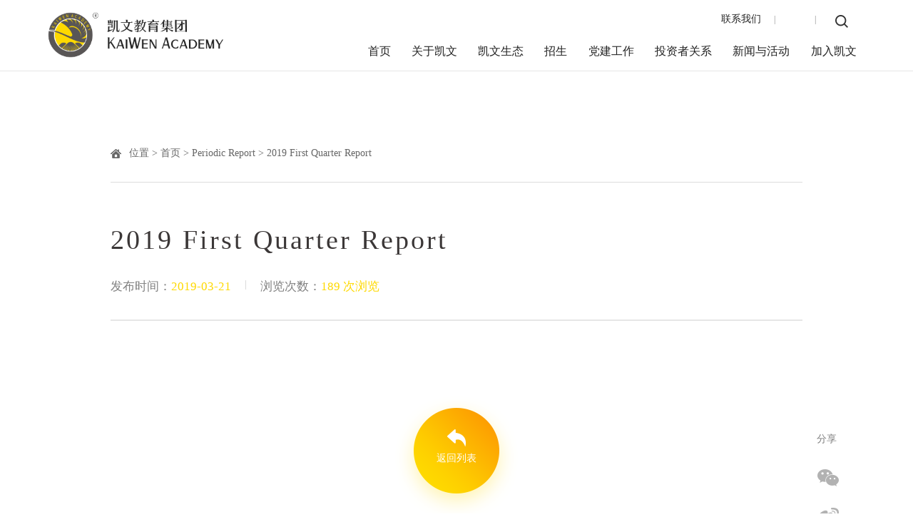

--- FILE ---
content_type: text/html; charset=UTF-8
request_url: https://www.kaiweneducation.com/en/investor-relations/periodic-report-en/1235/
body_size: 38615
content:
<!doctype html>
<html lang="en-US">
<head>
    <meta charset="UTF-8" />
    <meta http-equiv="X-UA-Compatible" content="IE=edge,chrome=1">
    <meta name="viewport" content="width=device-width, initial-scale=1.0">
    <meta name="author" content="蓝色工匠|LSGJ" />
	 <meta name="baidu-site-verification" content="code-R50veLpraK" />
    <meta name='robots' content='index, follow, max-image-preview:large, max-snippet:-1, max-video-preview:-1' />

	<!-- This site is optimized with the Yoast SEO plugin v21.0 - https://yoast.com/wordpress/plugins/seo/ -->
	<link rel="canonical" href="https://www.kaiweneducation.com/en/investor-relations/periodic-report-en/1235/" />
	<meta property="og:locale" content="en_US" />
	<meta property="og:type" content="article" />
	<meta property="og:title" content="2019 First Quarter Report - 凯文教育集团" />
	<meta property="og:url" content="https://www.kaiweneducation.com/en/investor-relations/periodic-report-en/1235/" />
	<meta property="og:site_name" content="凯文教育集团" />
	<meta property="article:published_time" content="2019-03-21T02:36:42+00:00" />
	<meta property="article:modified_time" content="2022-09-19T03:19:58+00:00" />
	<meta name="author" content="kw_sysadmin" />
	<meta name="twitter:card" content="summary_large_image" />
	<meta name="twitter:label1" content="Written by" />
	<meta name="twitter:data1" content="kw_sysadmin" />
	<script type="application/ld+json" class="yoast-schema-graph">{"@context":"https://schema.org","@graph":[{"@type":"WebPage","@id":"https://www.kaiweneducation.com/en/investor-relations/periodic-report-en/1235/","url":"https://www.kaiweneducation.com/en/investor-relations/periodic-report-en/1235/","name":"2019 First Quarter Report - 凯文教育集团","isPartOf":{"@id":"https://www.kaiweneducation.com/en/#website"},"datePublished":"2019-03-21T02:36:42+00:00","dateModified":"2022-09-19T03:19:58+00:00","author":{"@id":"https://www.kaiweneducation.com/en/#/schema/person/60825bb7adf3f4903c3c0da85f686b6f"},"breadcrumb":{"@id":"https://www.kaiweneducation.com/en/investor-relations/periodic-report-en/1235/#breadcrumb"},"inLanguage":"en-US","potentialAction":[{"@type":"ReadAction","target":["https://www.kaiweneducation.com/en/investor-relations/periodic-report-en/1235/"]}]},{"@type":"BreadcrumbList","@id":"https://www.kaiweneducation.com/en/investor-relations/periodic-report-en/1235/#breadcrumb","itemListElement":[{"@type":"ListItem","position":1,"name":"首页","item":"https://www.kaiweneducation.com/en/"},{"@type":"ListItem","position":2,"name":"2019 First Quarter Report"}]},{"@type":"WebSite","@id":"https://www.kaiweneducation.com/en/#website","url":"https://www.kaiweneducation.com/en/","name":"凯文教育集团","description":"","potentialAction":[{"@type":"SearchAction","target":{"@type":"EntryPoint","urlTemplate":"https://www.kaiweneducation.com/en/?s={search_term_string}"},"query-input":"required name=search_term_string"}],"inLanguage":"en-US"},{"@type":"Person","@id":"https://www.kaiweneducation.com/en/#/schema/person/60825bb7adf3f4903c3c0da85f686b6f","name":"kw_sysadmin","image":{"@type":"ImageObject","inLanguage":"en-US","@id":"https://www.kaiweneducation.com/en/#/schema/person/image/","url":"https://secure.gravatar.com/avatar/1f10ce4c4fa2d85cb32727cc95dcfc98?s=96&d=mm&r=g","contentUrl":"https://secure.gravatar.com/avatar/1f10ce4c4fa2d85cb32727cc95dcfc98?s=96&d=mm&r=g","caption":"kw_sysadmin"},"url":"https://www.kaiweneducation.com/en/author/kw_sysadmin/"}]}</script>
	<!-- / Yoast SEO plugin. -->


<link rel='dns-prefetch' href='//www.kaiweneducation.com' />
<script type="text/javascript">
window._wpemojiSettings = {"baseUrl":"https:\/\/s.w.org\/images\/core\/emoji\/14.0.0\/72x72\/","ext":".png","svgUrl":"https:\/\/s.w.org\/images\/core\/emoji\/14.0.0\/svg\/","svgExt":".svg","source":{"concatemoji":"https:\/\/www.kaiweneducation.com\/wp-includes\/js\/wp-emoji-release.min.js?ver=6.1.9"}};
/*! This file is auto-generated */
!function(e,a,t){var n,r,o,i=a.createElement("canvas"),p=i.getContext&&i.getContext("2d");function s(e,t){var a=String.fromCharCode,e=(p.clearRect(0,0,i.width,i.height),p.fillText(a.apply(this,e),0,0),i.toDataURL());return p.clearRect(0,0,i.width,i.height),p.fillText(a.apply(this,t),0,0),e===i.toDataURL()}function c(e){var t=a.createElement("script");t.src=e,t.defer=t.type="text/javascript",a.getElementsByTagName("head")[0].appendChild(t)}for(o=Array("flag","emoji"),t.supports={everything:!0,everythingExceptFlag:!0},r=0;r<o.length;r++)t.supports[o[r]]=function(e){if(p&&p.fillText)switch(p.textBaseline="top",p.font="600 32px Arial",e){case"flag":return s([127987,65039,8205,9895,65039],[127987,65039,8203,9895,65039])?!1:!s([55356,56826,55356,56819],[55356,56826,8203,55356,56819])&&!s([55356,57332,56128,56423,56128,56418,56128,56421,56128,56430,56128,56423,56128,56447],[55356,57332,8203,56128,56423,8203,56128,56418,8203,56128,56421,8203,56128,56430,8203,56128,56423,8203,56128,56447]);case"emoji":return!s([129777,127995,8205,129778,127999],[129777,127995,8203,129778,127999])}return!1}(o[r]),t.supports.everything=t.supports.everything&&t.supports[o[r]],"flag"!==o[r]&&(t.supports.everythingExceptFlag=t.supports.everythingExceptFlag&&t.supports[o[r]]);t.supports.everythingExceptFlag=t.supports.everythingExceptFlag&&!t.supports.flag,t.DOMReady=!1,t.readyCallback=function(){t.DOMReady=!0},t.supports.everything||(n=function(){t.readyCallback()},a.addEventListener?(a.addEventListener("DOMContentLoaded",n,!1),e.addEventListener("load",n,!1)):(e.attachEvent("onload",n),a.attachEvent("onreadystatechange",function(){"complete"===a.readyState&&t.readyCallback()})),(e=t.source||{}).concatemoji?c(e.concatemoji):e.wpemoji&&e.twemoji&&(c(e.twemoji),c(e.wpemoji)))}(window,document,window._wpemojiSettings);
</script>
<style type="text/css">
img.wp-smiley,
img.emoji {
	display: inline !important;
	border: none !important;
	box-shadow: none !important;
	height: 1em !important;
	width: 1em !important;
	margin: 0 0.07em !important;
	vertical-align: -0.1em !important;
	background: none !important;
	padding: 0 !important;
}
</style>
	<link rel='stylesheet' id='wp-block-library-css' href='https://www.kaiweneducation.com/wp-includes/css/dist/block-library/style.min.css?ver=6.1.9' type='text/css' media='all' />
<link rel='stylesheet' id='classic-theme-styles-css' href='https://www.kaiweneducation.com/wp-includes/css/classic-themes.min.css?ver=1' type='text/css' media='all' />
<style id='global-styles-inline-css' type='text/css'>
body{--wp--preset--color--black: #000000;--wp--preset--color--cyan-bluish-gray: #abb8c3;--wp--preset--color--white: #ffffff;--wp--preset--color--pale-pink: #f78da7;--wp--preset--color--vivid-red: #cf2e2e;--wp--preset--color--luminous-vivid-orange: #ff6900;--wp--preset--color--luminous-vivid-amber: #fcb900;--wp--preset--color--light-green-cyan: #7bdcb5;--wp--preset--color--vivid-green-cyan: #00d084;--wp--preset--color--pale-cyan-blue: #8ed1fc;--wp--preset--color--vivid-cyan-blue: #0693e3;--wp--preset--color--vivid-purple: #9b51e0;--wp--preset--gradient--vivid-cyan-blue-to-vivid-purple: linear-gradient(135deg,rgba(6,147,227,1) 0%,rgb(155,81,224) 100%);--wp--preset--gradient--light-green-cyan-to-vivid-green-cyan: linear-gradient(135deg,rgb(122,220,180) 0%,rgb(0,208,130) 100%);--wp--preset--gradient--luminous-vivid-amber-to-luminous-vivid-orange: linear-gradient(135deg,rgba(252,185,0,1) 0%,rgba(255,105,0,1) 100%);--wp--preset--gradient--luminous-vivid-orange-to-vivid-red: linear-gradient(135deg,rgba(255,105,0,1) 0%,rgb(207,46,46) 100%);--wp--preset--gradient--very-light-gray-to-cyan-bluish-gray: linear-gradient(135deg,rgb(238,238,238) 0%,rgb(169,184,195) 100%);--wp--preset--gradient--cool-to-warm-spectrum: linear-gradient(135deg,rgb(74,234,220) 0%,rgb(151,120,209) 20%,rgb(207,42,186) 40%,rgb(238,44,130) 60%,rgb(251,105,98) 80%,rgb(254,248,76) 100%);--wp--preset--gradient--blush-light-purple: linear-gradient(135deg,rgb(255,206,236) 0%,rgb(152,150,240) 100%);--wp--preset--gradient--blush-bordeaux: linear-gradient(135deg,rgb(254,205,165) 0%,rgb(254,45,45) 50%,rgb(107,0,62) 100%);--wp--preset--gradient--luminous-dusk: linear-gradient(135deg,rgb(255,203,112) 0%,rgb(199,81,192) 50%,rgb(65,88,208) 100%);--wp--preset--gradient--pale-ocean: linear-gradient(135deg,rgb(255,245,203) 0%,rgb(182,227,212) 50%,rgb(51,167,181) 100%);--wp--preset--gradient--electric-grass: linear-gradient(135deg,rgb(202,248,128) 0%,rgb(113,206,126) 100%);--wp--preset--gradient--midnight: linear-gradient(135deg,rgb(2,3,129) 0%,rgb(40,116,252) 100%);--wp--preset--duotone--dark-grayscale: url('#wp-duotone-dark-grayscale');--wp--preset--duotone--grayscale: url('#wp-duotone-grayscale');--wp--preset--duotone--purple-yellow: url('#wp-duotone-purple-yellow');--wp--preset--duotone--blue-red: url('#wp-duotone-blue-red');--wp--preset--duotone--midnight: url('#wp-duotone-midnight');--wp--preset--duotone--magenta-yellow: url('#wp-duotone-magenta-yellow');--wp--preset--duotone--purple-green: url('#wp-duotone-purple-green');--wp--preset--duotone--blue-orange: url('#wp-duotone-blue-orange');--wp--preset--font-size--small: 13px;--wp--preset--font-size--medium: 20px;--wp--preset--font-size--large: 36px;--wp--preset--font-size--x-large: 42px;--wp--preset--spacing--20: 0.44rem;--wp--preset--spacing--30: 0.67rem;--wp--preset--spacing--40: 1rem;--wp--preset--spacing--50: 1.5rem;--wp--preset--spacing--60: 2.25rem;--wp--preset--spacing--70: 3.38rem;--wp--preset--spacing--80: 5.06rem;}:where(.is-layout-flex){gap: 0.5em;}body .is-layout-flow > .alignleft{float: left;margin-inline-start: 0;margin-inline-end: 2em;}body .is-layout-flow > .alignright{float: right;margin-inline-start: 2em;margin-inline-end: 0;}body .is-layout-flow > .aligncenter{margin-left: auto !important;margin-right: auto !important;}body .is-layout-constrained > .alignleft{float: left;margin-inline-start: 0;margin-inline-end: 2em;}body .is-layout-constrained > .alignright{float: right;margin-inline-start: 2em;margin-inline-end: 0;}body .is-layout-constrained > .aligncenter{margin-left: auto !important;margin-right: auto !important;}body .is-layout-constrained > :where(:not(.alignleft):not(.alignright):not(.alignfull)){max-width: var(--wp--style--global--content-size);margin-left: auto !important;margin-right: auto !important;}body .is-layout-constrained > .alignwide{max-width: var(--wp--style--global--wide-size);}body .is-layout-flex{display: flex;}body .is-layout-flex{flex-wrap: wrap;align-items: center;}body .is-layout-flex > *{margin: 0;}:where(.wp-block-columns.is-layout-flex){gap: 2em;}.has-black-color{color: var(--wp--preset--color--black) !important;}.has-cyan-bluish-gray-color{color: var(--wp--preset--color--cyan-bluish-gray) !important;}.has-white-color{color: var(--wp--preset--color--white) !important;}.has-pale-pink-color{color: var(--wp--preset--color--pale-pink) !important;}.has-vivid-red-color{color: var(--wp--preset--color--vivid-red) !important;}.has-luminous-vivid-orange-color{color: var(--wp--preset--color--luminous-vivid-orange) !important;}.has-luminous-vivid-amber-color{color: var(--wp--preset--color--luminous-vivid-amber) !important;}.has-light-green-cyan-color{color: var(--wp--preset--color--light-green-cyan) !important;}.has-vivid-green-cyan-color{color: var(--wp--preset--color--vivid-green-cyan) !important;}.has-pale-cyan-blue-color{color: var(--wp--preset--color--pale-cyan-blue) !important;}.has-vivid-cyan-blue-color{color: var(--wp--preset--color--vivid-cyan-blue) !important;}.has-vivid-purple-color{color: var(--wp--preset--color--vivid-purple) !important;}.has-black-background-color{background-color: var(--wp--preset--color--black) !important;}.has-cyan-bluish-gray-background-color{background-color: var(--wp--preset--color--cyan-bluish-gray) !important;}.has-white-background-color{background-color: var(--wp--preset--color--white) !important;}.has-pale-pink-background-color{background-color: var(--wp--preset--color--pale-pink) !important;}.has-vivid-red-background-color{background-color: var(--wp--preset--color--vivid-red) !important;}.has-luminous-vivid-orange-background-color{background-color: var(--wp--preset--color--luminous-vivid-orange) !important;}.has-luminous-vivid-amber-background-color{background-color: var(--wp--preset--color--luminous-vivid-amber) !important;}.has-light-green-cyan-background-color{background-color: var(--wp--preset--color--light-green-cyan) !important;}.has-vivid-green-cyan-background-color{background-color: var(--wp--preset--color--vivid-green-cyan) !important;}.has-pale-cyan-blue-background-color{background-color: var(--wp--preset--color--pale-cyan-blue) !important;}.has-vivid-cyan-blue-background-color{background-color: var(--wp--preset--color--vivid-cyan-blue) !important;}.has-vivid-purple-background-color{background-color: var(--wp--preset--color--vivid-purple) !important;}.has-black-border-color{border-color: var(--wp--preset--color--black) !important;}.has-cyan-bluish-gray-border-color{border-color: var(--wp--preset--color--cyan-bluish-gray) !important;}.has-white-border-color{border-color: var(--wp--preset--color--white) !important;}.has-pale-pink-border-color{border-color: var(--wp--preset--color--pale-pink) !important;}.has-vivid-red-border-color{border-color: var(--wp--preset--color--vivid-red) !important;}.has-luminous-vivid-orange-border-color{border-color: var(--wp--preset--color--luminous-vivid-orange) !important;}.has-luminous-vivid-amber-border-color{border-color: var(--wp--preset--color--luminous-vivid-amber) !important;}.has-light-green-cyan-border-color{border-color: var(--wp--preset--color--light-green-cyan) !important;}.has-vivid-green-cyan-border-color{border-color: var(--wp--preset--color--vivid-green-cyan) !important;}.has-pale-cyan-blue-border-color{border-color: var(--wp--preset--color--pale-cyan-blue) !important;}.has-vivid-cyan-blue-border-color{border-color: var(--wp--preset--color--vivid-cyan-blue) !important;}.has-vivid-purple-border-color{border-color: var(--wp--preset--color--vivid-purple) !important;}.has-vivid-cyan-blue-to-vivid-purple-gradient-background{background: var(--wp--preset--gradient--vivid-cyan-blue-to-vivid-purple) !important;}.has-light-green-cyan-to-vivid-green-cyan-gradient-background{background: var(--wp--preset--gradient--light-green-cyan-to-vivid-green-cyan) !important;}.has-luminous-vivid-amber-to-luminous-vivid-orange-gradient-background{background: var(--wp--preset--gradient--luminous-vivid-amber-to-luminous-vivid-orange) !important;}.has-luminous-vivid-orange-to-vivid-red-gradient-background{background: var(--wp--preset--gradient--luminous-vivid-orange-to-vivid-red) !important;}.has-very-light-gray-to-cyan-bluish-gray-gradient-background{background: var(--wp--preset--gradient--very-light-gray-to-cyan-bluish-gray) !important;}.has-cool-to-warm-spectrum-gradient-background{background: var(--wp--preset--gradient--cool-to-warm-spectrum) !important;}.has-blush-light-purple-gradient-background{background: var(--wp--preset--gradient--blush-light-purple) !important;}.has-blush-bordeaux-gradient-background{background: var(--wp--preset--gradient--blush-bordeaux) !important;}.has-luminous-dusk-gradient-background{background: var(--wp--preset--gradient--luminous-dusk) !important;}.has-pale-ocean-gradient-background{background: var(--wp--preset--gradient--pale-ocean) !important;}.has-electric-grass-gradient-background{background: var(--wp--preset--gradient--electric-grass) !important;}.has-midnight-gradient-background{background: var(--wp--preset--gradient--midnight) !important;}.has-small-font-size{font-size: var(--wp--preset--font-size--small) !important;}.has-medium-font-size{font-size: var(--wp--preset--font-size--medium) !important;}.has-large-font-size{font-size: var(--wp--preset--font-size--large) !important;}.has-x-large-font-size{font-size: var(--wp--preset--font-size--x-large) !important;}
.wp-block-navigation a:where(:not(.wp-element-button)){color: inherit;}
:where(.wp-block-columns.is-layout-flex){gap: 2em;}
.wp-block-pullquote{font-size: 1.5em;line-height: 1.6;}
</style>
<link rel='stylesheet' id='wp-pagenavi-css' href='https://www.kaiweneducation.com/wp-content/plugins/wp-pagenavi/pagenavi-css.css?ver=2.70' type='text/css' media='all' />
<link rel="icon" href="https://www.kaiweneducation.com/wp-content/uploads/2022/10/cropped-logo2-32x32.png" sizes="32x32" />
<link rel="icon" href="https://www.kaiweneducation.com/wp-content/uploads/2022/10/cropped-logo2-192x192.png" sizes="192x192" />
<link rel="apple-touch-icon" href="https://www.kaiweneducation.com/wp-content/uploads/2022/10/cropped-logo2-180x180.png" />
<meta name="msapplication-TileImage" content="https://www.kaiweneducation.com/wp-content/uploads/2022/10/cropped-logo2-270x270.png" />
    <title>2019 First Quarter Report-凯文教育集团</title>
    <link rel="icon" href="/favicon.ico" mce_href="/dir/favicon.ico" type="image/x-icon">
    <link rel="stylesheet" href="https://www.kaiweneducation.com/wp-content/themes/kaiwen/assets/css/base.css">
    <link rel="stylesheet" href="https://www.kaiweneducation.com/wp-content/themes/kaiwen/assets/css/common.css">
    <link rel="stylesheet" href="https://www.kaiweneducation.com/wp-content/themes/kaiwen/assets/css/style.css">
    <script type="text/javascript" src="https://www.kaiweneducation.com/wp-content/themes/kaiwen/assets/js/jquery.js"></script>
    <!--[if lt IE 9]>
    <script src="https://www.kaiweneducation.com/wp-content/themes/kaiwen/assets/js/ie/html5shiv.js"></script>
    <script src="https://www.kaiweneducation.com/wp-content/themes/kaiwen/assets/js/ie/respond.min.js"></script>
    <![endif]-->
</head>
<style>
	.wpforms-label-hide{display:none !important;}
</style>
<body class="max1320 newsBody">

<!--Mobile header-->
<div class="mHeader">
    <a href="/" class="mLogo"><img src="https://www.kaiweneducation.com/wp-content/themes/kaiwen/assets/images/logo2.png"></a>
    <div class="mOpenBtn"><i></i><i></i><i></i><i></i></div>
    <a href="javascript:;" class="headr_ser topSerBtn"></a>
    <a href="/en?theme-switch=kaiwen-en" class="mtopLan">EN</a>
</div>
<div class="mMenuLayBg"></div>
<div class="mCloseBtn"></div>
<div class="mMmenuLay">

                                <dl>
                    <dt><a href="/" class="mMenu_a1 ">首页</a><i class="mToggle"></i></dt>
                                    </dl>
                                <dl>
                    <dt><a href="https://www.kaiweneducation.com/about/" class="mMenu_a1 ">关于凯文</a><i class="mToggle"></i></dt>
                    
                                                        <dd><a href="https://www.kaiweneducation.com/about/intro/" class="mMenu_a1"><span>集团简介</span><i></i></a></dd>
                                                        <dd><a href="https://www.kaiweneducation.com/about/concept/" class="mMenu_a1"><span>凯文理念</span><i></i></a></dd>
                                                        <dd><a href="https://www.kaiweneducation.com/./about-team/" class="mMenu_a1"><span>管理团队</span><i></i></a></dd>
                                                        <dd><a href="https://www.kaiweneducation.com/about/honor/" class="mMenu_a1"><span>凯文荣誉</span><i></i></a></dd>
                            
                                    </dl>
                                <dl>
                    <dt><a href="https://www.kaiweneducation.com/eco/" class="mMenu_a1 ">凯文生态</a><i class="mToggle"></i></dt>
                    
                                                        <dd><a href="http://www.hdkwa.com/" class="mMenu_a1"><span>海淀凯文</span><i></i></a></dd>
                                                        <dd><a href="http://cy.kaiwenacademy.cn/" class="mMenu_a1"><span>朝阳凯文</span><i></i></a></dd>
                                                        <dd><a href="https://www.kaiweneducation.com/eco/art/" class="mMenu_a1"><span>凯文艺术</span><i></i></a></dd>
                                                        <dd><a href="https://www.kaiweneducation.com/eco/sports/" class="mMenu_a1"><span>凯文体育</span><i></i></a></dd>
                                                        <dd><a href="https://www.kaiweneducation.com/eco/ruixin/" class="mMenu_a1"><span>凯文睿信</span><i></i></a></dd>
                                                        <dd><a href="https://www.kaiweneducation.com/eco/vocational-education/" class="mMenu_a1"><span>职业教育</span><i></i></a></dd>
                            
                                    </dl>
                                <dl>
                    <dt><a href="" class="mMenu_a1 ">招生</a><i class="mToggle"></i></dt>
                    
                                                        <dd><a href="https://hdkwa.openapply.cn/" class="mMenu_a1"><span>海淀凯文</span><i></i></a></dd>
                                                        <dd><a href="https://ckwa.openapply.cn/roi" class="mMenu_a1"><span>朝阳凯文</span><i></i></a></dd>
                                                        <dd><a href="https://www.kaiweneducation.com/rs-art/" class="mMenu_a1"><span>凯文艺术</span><i></i></a></dd>
                                                        <dd><a href="https://www.kaiweneducation.com/recruit-students/rs-sports/" class="mMenu_a1"><span>凯文体育</span><i></i></a></dd>
                                                        <dd><a href="https://www.kaiweneducation.com/recruit-students/rs-ruxin/" class="mMenu_a1"><span>凯文睿信</span><i></i></a></dd>
                            
                                    </dl>
                                <dl>
                    <dt><a href="/party-building-zhibu" class="mMenu_a1 ">党建工作</a><i class="mToggle"></i></dt>
                    
                                                        <dd><a href="https://www.kaiweneducation.com/./party-building/party-building-zhibu/" class="mMenu_a1"><span>支部建设</span><i></i></a></dd>
                                                        <dd><a href="https://www.kaiweneducation.com/./party-building/party-member/" class="mMenu_a1"><span>党员风采</span><i></i></a></dd>
                            
                                    </dl>
                                <dl>
                    <dt><a href="https://www.kaiweneducation.com/investor/" class="mMenu_a1 ">投资者关系</a><i class="mToggle"></i></dt>
                    
                                                        <dd><a href="/investor/#part1" class="mMenu_a1"><span>基本信息</span><i></i></a></dd>
                                                        <dd><a href="/investor/#part2" class="mMenu_a1"><span>公司公告</span><i></i></a></dd>
                                                        <dd><a href="/investor/#part3" class="mMenu_a1"><span>定期报告</span><i></i></a></dd>
                                                        <dd><a href="/investor/#part4" class="mMenu_a1"><span>研究报告</span><i></i></a></dd>
                                                        <dd><a href="/investor/#part5" class="mMenu_a1"><span>联系方式</span><i></i></a></dd>
                            
                                    </dl>
                                <dl>
                    <dt><a href="https://www.kaiweneducation.com/./news/" class="mMenu_a1 ">新闻与活动</a><i class="mToggle"></i></dt>
                                    </dl>
                                <dl>
                    <dt><a href="https://www.kaiweneducation.com/join-us/" class="mMenu_a1 ">加入凯文</a><i class="mToggle"></i></dt>
                    
                                                        <dd><a href="/join-us/" class="mMenu_a1"><span>工作在凯文</span><i></i></a></dd>
                                                        <dd><a href="https://www.kaiweneducation.com/./kevin-story/" class="mMenu_a1"><span>凯文故事</span><i></i></a></dd>
                                                        <dd><a href="https://www.kaiweneducation.com/join-us/job-opportunities/" class="mMenu_a1"><span>工作机会</span><i></i></a></dd>
                            
                                    </dl>
                

</div>

<!--PC header-->
<!--div class="headerWpr">
	<div class="headerbackground">
		<img src='https://www.kaiweneducation.com/wp-content/uploads/2022/10/menubanner.jpg'/>
	</div-->
	<div class="header">
        <a href="/" class="logo"><img src="https://www.kaiweneducation.com/wp-content/themes/kaiwen/assets/images/logo.png" height="64"><img class="iOpacity" src="https://www.kaiweneducation.com/wp-content/themes/kaiwen/assets/images/logo2.png" height="64"></a>
        <div class="headRx">
        	<div class="headerRtop">
            	<a href="/contact-us/" class="head_ra">联系我们</a> <span>|</span>
                <div class="headLan">
                	<span style="background:none; padding:0;"><a href="/en?theme-switch=kaiwen-en">EN</a></span>
<!--                     <div class="headLan_option">
                    	<a href="#">CN</a>
                        <a href="#">EN</a>
                    </div> -->
                </div>
                <span>|</span>
                <a href="javascript:;" class="topSerBtn pcSer_btn"></a>
            </div>
            <ul class="nav">
                                <li>
                    <a href="/" class="nav_a ">首页</a>
                                    </li>
                                <li>
                    <a href="https://www.kaiweneducation.com/about/" class="nav_a ">关于凯文</a>
                                        <div class="subMenu">
                        <dl>
                                                        <dd><a href="https://www.kaiweneducation.com/about/intro/"  class="subNav_a"><span>集团简介</span><i></i></a></dd>
                                                        <dd><a href="https://www.kaiweneducation.com/about/concept/"  class="subNav_a"><span>凯文理念</span><i></i></a></dd>
                                                        <dd><a href="https://www.kaiweneducation.com/./about-team/"  class="subNav_a"><span>管理团队</span><i></i></a></dd>
                                                        <dd><a href="https://www.kaiweneducation.com/about/honor/"  class="subNav_a"><span>凯文荣誉</span><i></i></a></dd>
                                                    </dl>
                    </div>
                                    </li>
                                <li>
                    <a href="https://www.kaiweneducation.com/eco/" class="nav_a ">凯文生态</a>
                                        <div class="subMenu">
                        <dl>
                                                        <dd><a href="http://www.hdkwa.com/" target="_blank" class="subNav_a"><span>海淀凯文</span><i></i></a></dd>
                                                        <dd><a href="http://cy.kaiwenacademy.cn/" target="_blank" class="subNav_a"><span>朝阳凯文</span><i></i></a></dd>
                                                        <dd><a href="https://www.kaiweneducation.com/eco/art/"  class="subNav_a"><span>凯文艺术</span><i></i></a></dd>
                                                        <dd><a href="https://www.kaiweneducation.com/eco/sports/"  class="subNav_a"><span>凯文体育</span><i></i></a></dd>
                                                        <dd><a href="https://www.kaiweneducation.com/eco/ruixin/"  class="subNav_a"><span>凯文睿信</span><i></i></a></dd>
                                                        <dd><a href="https://www.kaiweneducation.com/eco/vocational-education/"  class="subNav_a"><span>职业教育</span><i></i></a></dd>
                                                    </dl>
                    </div>
                                    </li>
                                <li>
                    <a href="" class="nav_a ">招生</a>
                                        <div class="subMenu">
                        <dl>
                                                        <dd><a href="https://hdkwa.openapply.cn/" target="_blank" class="subNav_a"><span>海淀凯文</span><i></i></a></dd>
                                                        <dd><a href="https://ckwa.openapply.cn/roi" target="_blank" class="subNav_a"><span>朝阳凯文</span><i></i></a></dd>
                                                        <dd><a href="https://www.kaiweneducation.com/rs-art/"  class="subNav_a"><span>凯文艺术</span><i></i></a></dd>
                                                        <dd><a href="https://www.kaiweneducation.com/recruit-students/rs-sports/"  class="subNav_a"><span>凯文体育</span><i></i></a></dd>
                                                        <dd><a href="https://www.kaiweneducation.com/recruit-students/rs-ruxin/"  class="subNav_a"><span>凯文睿信</span><i></i></a></dd>
                                                    </dl>
                    </div>
                                    </li>
                                <li>
                    <a href="/party-building-zhibu" class="nav_a ">党建工作</a>
                                        <div class="subMenu">
                        <dl>
                                                        <dd><a href="https://www.kaiweneducation.com/./party-building/party-building-zhibu/"  class="subNav_a"><span>支部建设</span><i></i></a></dd>
                                                        <dd><a href="https://www.kaiweneducation.com/./party-building/party-member/"  class="subNav_a"><span>党员风采</span><i></i></a></dd>
                                                    </dl>
                    </div>
                                    </li>
                                <li>
                    <a href="https://www.kaiweneducation.com/investor/" class="nav_a ">投资者关系</a>
                                        <div class="subMenu">
                        <dl>
                                                        <dd><a href="/investor/#part1"  class="subNav_a"><span>基本信息</span><i></i></a></dd>
                                                        <dd><a href="/investor/#part2"  class="subNav_a"><span>公司公告</span><i></i></a></dd>
                                                        <dd><a href="/investor/#part3"  class="subNav_a"><span>定期报告</span><i></i></a></dd>
                                                        <dd><a href="/investor/#part4"  class="subNav_a"><span>研究报告</span><i></i></a></dd>
                                                        <dd><a href="/investor/#part5"  class="subNav_a"><span>联系方式</span><i></i></a></dd>
                                                    </dl>
                    </div>
                                    </li>
                                <li>
                    <a href="https://www.kaiweneducation.com/./news/" class="nav_a ">新闻与活动</a>
                                    </li>
                                <li>
                    <a href="https://www.kaiweneducation.com/join-us/" class="nav_a ">加入凯文</a>
                                        <div class="subMenu">
                        <dl>
                                                        <dd><a href="/join-us/"  class="subNav_a"><span>工作在凯文</span><i></i></a></dd>
                                                        <dd><a href="https://www.kaiweneducation.com/./kevin-story/"  class="subNav_a"><span>凯文故事</span><i></i></a></dd>
                                                        <dd><a href="https://www.kaiweneducation.com/join-us/job-opportunities/"  class="subNav_a"><span>工作机会</span><i></i></a></dd>
                                                    </dl>
                    </div>
                                    </li>
                            </ul>
        </div>
    </div>
<!--/div-->

<!--搜索弹出层-->
<div class="serBg dsNone"></div>
<div class="serLayer dsNone">
    <a href="javascript:;" class="serClose"></a>
    <div class="serIntBox">
        <form method="get" id="searchform" action="https://www.kaiweneducation.com/en/">
            <input class="searchInput" type="text" placeholder="请输入关键词检索相关内容" value="" name="s" id="s"/>
            <button onClick="if(document.forms['search'].searchinput.value=='- Search -')document.forms['search'].searchinput.value='';"></button>
        </form>
    </div>
    <ul class="serul clearfix">
        <li>输入关键词检索相关内容</li>
    </ul>
</div>


<!---->
<div class="indexEmpty"></div>
<div class="m3nTopEmpty"></div>
<div class="m3nPageBox">
	<div class="container">
        <div class="m2pos">
            位置 > <a class="cor_666" href="/">首页</a> > 
            
            <a class="cor_666" href="https://www.kaiweneducation.com/en/./investor-relations/periodic-report-en/">Periodic Report</a> >            
            2019 First Quarter Report        </div>
    	<div class="m3nWpr">
        	<h2 class="m3n_t wow fadeInUp" data-wow-delay="0.1s">2019 First Quarter Report</h2>
            <div class="m3ninfo wow fadeInUp" data-wow-delay="0.2s">
            	发布时间：<span class="cor_red">2019-03-21</span> <span class="m3n_sline">|</span>
                浏览次数：<span class="cor_red">189 次浏览</span>
            </div>
            <div class="m3nBox wow fadeInUp" data-wow-delay="0.3s">
                <div class="m3nEditor">
                                    </div>
                <div class="m3nShare">
                	<strong>分享</strong>
                    <a href="javascript:;" class="m3nShare_wechat" onClick="share('weixin','','')"></a>
                    <a href="javascript:;" class="m3nShare_sina" onClick="share('sina','','')"></a>
                    <a href="javascript:;" class="m3nShare_qq" onClick="share('qq','','')"></a>
					<a href="javascript:;" class="m3nShare_in" onClick="share('linkedin','','')"></a>
                </div>
                <div class="m3nBack">
                    <a href="javascript:history.back(-1);" class="m3nBkBtn">返回列表</a>
                </div>
                <div class="m3nPage">
                    <p class="ellipsis">
                                            </p>
                    <p class="ellipsis">
                        <a href="https://www.kaiweneducation.com/en/investor-relations/periodic-report-en/1247/" rel="next">2019 Half Year Report</a>                    </p>
                </div>
            </div>
        </div>
    </div>
</div>

<div class="footerWpr">
    <div class="container">
        <div class="footer clearfix">
            <div class="footLx">
                <strong>凯文教育集团</strong>
                <p>国际教育的探索者</p>
                <p>素质教育的创新者</p>
                <p>职业教育的实践者</p>
            </div>
            <div class="footMx">
                <div class="footShare">
                    <a href="javascript:;" class="foot_sha foot_sha1"><span><img src="https://www.kaiweneducation.com/wp-content/themes/kaiwen/assets/images/foot_wx.jpg" width="143" height="143"></span></a>
                    <a href="https://weibo.com/kaiwenacademy" target="blank" class="foot_sha foot_sha2"></a>
                    <a href="javascript:;" class="foot_sha foot_sha3"><span><img src="https://www.kaiweneducation.com/wp-content/themes/kaiwen/assets/images/foot_wx2.jpg" width="143" height="143"></span></a>
                    <a href="javascript:;" class="foot_sha foot_sha4"></a>
                </div>
                <div class="footNav">
                    <a href="/about/" class="footNav_a">关于凯文</a>
                    <a href="/eco/" class="footNav_a">凯文生态</a>
                    <a href="/recruit-students/rs-art/" class="footNav_a">招生</a>
                    <a href="/party-building-zhibu/" class="footNav_a">党建工作</a>
                    <a href="/investor/" class="footNav_a">投资者关系</a>
                    <a href="/news/" class="footNav_a">新闻与活动</a>
                    <a href="/join-us/" class="footNav_a">加入凯文</a>
                    <a href="/contact-us/" class="footNav_a">联系我们</a>
                </div>
            </div>
            <div class="footWx"><img src="https://www.kaiweneducation.com/wp-content/themes/kaiwen/assets/images/foot_wx.jpg" width="143" height="143"></div>
        </div>
        <ul class="footInfo">
            <li><img src="https://www.kaiweneducation.com/wp-content/themes/kaiwen/assets/images/foot_i1.png" width="40" height="40">电话：+86 10 8302 8800</li>
            <li><img src="https://www.kaiweneducation.com/wp-content/themes/kaiwen/assets/images/foot_i2.png" width="40" height="40">邮箱：kwe.marketing@kaiwenedu.org</li>
            <li><img src="https://www.kaiweneducation.com/wp-content/themes/kaiwen/assets/images/foot_i3.png" width="40" height="40">地址：北京市海淀区西三环北路甲2号院5号楼15层</li>
        </ul>
    </div>
</div>
<div class="webCopay">
    <div class="container clearfix">
        <span class="fl">Copyright：北京凯文德信教育科技股份有限公司</span>
        <span class="fr">© <a href="https://beian.miit.gov.cn/" target="_blank">京ICP备20009967号-3</a></span>
    </div>
</div>
<script src="https://www.kaiweneducation.com/wp-content/themes/kaiwen/assets/js/app.js"></script>
<script src="https://www.kaiweneducation.com/wp-content/themes/kaiwen/assets/js/common.js"></script>
<script>
$("#wpforms-full-css").remove();
</script>
<script language="javascript">
	function autoFixed() {
		var leftVal = $('.m3nShare').offset().left;
		var oldLeft = $('.m3nShare').css("right");
		$('.m3nShare').waypoint(function (direction) {
			if (direction === 'down') {
				$('.m3nShare').addClass("m3nShareFixed");
				$('.m3nShare').css("left", leftVal);
			} else {
				$('.m3nShare').removeClass("m3nShareFixed");
				$('.m3nShare').css({"left":"auto","right":oldLeft});
			}
		}, { offset: "115px" });
	}
	autoFixed();
	$(window).resize(function () {
		autoFixed();
	});
	
	$('.footer ').waypoint(function (direction) {
			if (direction === 'down') {
				$('.m3nShare').fadeOut(300)
			} else {
				$('.m3nShare').fadeIn(300)
			}
		}, { offset: "50%" });
</script>
</body>
</html>


--- FILE ---
content_type: text/css
request_url: https://www.kaiweneducation.com/wp-content/themes/kaiwen/assets/css/base.css
body_size: 2630
content:
@charset "utf-8";
@font-face {
	font-family: 'REGULAR';
	src: url('../fonts/PINGFANG REGULAR.TTF');
}

*{-webkit-box-sizing: border-box; -moz-box-sizing: border-box; box-sizing: border-box; outline: 0; -webkit-text-size-adjust: none; -webkit-tap-highlight-color: rgba(0,0,0,0);}
html{height: 100%;}
html,body,div,p,strong,span,a,b,ul,ol,li,dl,dt,dd,h1,h2,h3,h4,h5,h6,form,del,img,i,em,select,button,textarea,input{margin: 0; padding: 0;}
body{background: #fff; font-family: 'Microsoft YaHei',"Arial",'SimSun', Serif; font-size: 16px; color: #333; position: relative; min-height: 100%;}
a,img,button,input,textarea,select{-webkit-tap-highlight-color:rgba(255,255,255,0);}
input[type="text"],input[type="hidden"],input[type="password"],button,textarea,select{outline: none; border: none; -webkit-appearance: none;-moz-appearance:none; appearance: none; border-radius: 0; font-family: 'Microsoft YaHei',"Arial",'SimSun', Serif;}
select::-ms-expand{display: none;}
input::-ms-clear{display: none;}
/*input::-webkit-input-placeholder,
textarea::-webkit-input-placeholder{color:#fff;}
input::-moz-placeholder,
textarea::-moz-placeholder{color:#fff;}
input:-moz-placeholder,
textarea:-moz-placeholder{color:#fff;}
input:-ms-input-placeholder,
textarea:-ms-input-placeholder{color:#fff;}
input:focus::-webkit-input-placeholder,
textarea:focus::-webkit-input-placeholder{color:#b8b8b8;}
input:focus::-moz-placeholder,
textarea:focus::-moz-placeholder{color:#b8b8b8;}
input:focus:-moz-placeholder,
textarea:focus:-moz-placeholder{color:#b8b8b8;}
input:focus:-ms-input-placeholder,
textarea:focus:-ms-input-placeholder{color:#b8b8b8;}*/
table{border-collapse:collapse;}
a{text-decoration: none; color: #333;}
a:hover{text-decoration: none;}
a:focus{text-decoration: none;}
li{list-style: none;}
img{vertical-align: middle; border: none;}
.fl{float: left;}
.fr{float: right;}
.clear{clear: both;}
.hidden{overflow: hidden;}
.h1,.h2,.h3,.h4,.h5,.h6{font-weight: normal;}
.clearfix:after{content: ""; display: block; height: 0; visibility: hidden; clear: both;}
.clearfix {*zoom: 1;}
.cell-box{font-size: 0;}
.cell-box:before{content: ''; height: 100%; display: inline-block; vertical-align: middle;}
.cell-box .cell{width: 100%; display: inline-block; vertical-align: middle;}

/*scroll*/
::-webkit-scrollbar {width:4px;height:4px}
::-webkit-scrollbar-button:vertical {display:none}
::-webkit-scrollbar-corner,::-webkit-scrollbar-track {background-color:#f5f5f5;}
::-webkit-scrollbar-thumb {border-radius:0;background-color:#FED900;}
::-webkit-scrollbar-thumb:vertical:hover {background-color:#FED900;}
::-webkit-scrollbar-thumb:vertical:active {background-color:#FED900;}




--- FILE ---
content_type: text/css
request_url: https://www.kaiweneducation.com/wp-content/themes/kaiwen/assets/css/style.css
body_size: 69977
content:
@charset "UTF-8";
.bgImg img { display: block!important; width: 100%; height: 100%; object-fit: cover; position: absolute; left: 0; top: 0 }
.hmFocusWpr { height: 100vh; position: relative; }
.hmFocus_img { background-size: cover; width: 100%; height: 100%; background-repeat: no-repeat; background-position: center center; -webkit-transform: scale(1.12); transform: scale(1.12); }
.hmFocus_img:after { content: ""; background: url(../images/banline.png) repeat-x left center; position: absolute; left: 0px; top: 0px; right: 0px; bottom: 0px; background-size: auto 100%; opacity:0.3 }
.on .hmFocus_img { visibility: visible; -webkit-animation: scaleBg 5s linear forwards; animation: scaleBg 5s linear forwards; }
.hmFocus_item { width: 100vw; height: 100vh; position: relative; overflow: hidden; }
.hmFocus_txt { width: 100%; color: #fff; position: absolute; left: 0; bottom: 3.95vw; z-index: 2 }
.hmFocus_txt strong { display: block; transition: all 0.8s ease-in-out; transform: translate(150px, 0px); opacity: 0; letter-spacing: 5px; text-shadow: 1px 1px 10px rgba(0,0,0,0.8); font-size: 7.18vw; line-height: 7.81vw; /*font-family: "as_r"!important; */ font-weight:bold;}
.hmFocus_txt p { margin-top: 2.77vh; transition: all 0.8s ease-in-out; transform: translate(150px, 0px); opacity: 0; font-size: 24px; line-height: 36px; letter-spacing: 1px; text-shadow: 1px 1px 10px rgba(0,0,0,0.8); display:none!important; }
.on .hmFocus_txt strong { opacity: 1; transform: translate(0px, 0px); transition-delay: 0.3s; }
.on .hmFocus_txt p { opacity: 1; transform: translate(0px, 0px); transition-delay: 0.5s; }
.hmVbtn { font-size: 18px; line-height: 40px; color: #FFF; background: url(../images/m2us_arrow.png) no-repeat calc(100% - 8px) center; display: inline-block; height: 40px; padding-right:46px; position: absolute; right: 4.7vw; bottom: 2.55vw; }
.hmVbtn:hover{ background-position:right center;}
.hmFocusWpr .slick-dots { bottom: 3.95vw; text-align: right; padding-right: 5.2vw; }
.hmFocusWpr .slick-dots li button { display: none; }
.hmFocusWpr .slick-dots li { background: rgba(255,255,255,0.3); display: inline-block; height: 18px; width: 18px; margin: 0px 0px 0px 18px; position: relative; border-radius: 50%; vertical-align: middle }
.hmFocusWpr .slick-dots li.slick-active { background: #fff; }
.hmVideoBox { position: absolute; left: 0; top: 0; right: 0; bottom: 0; }
.hmVideoBox:after { content: ""; position: absolute; left: 0; top: 0; right: 0; bottom: 0; background: rgba(0,0,0,0.1) url(../images/banline.png) repeat-x left center; }
.hmVideoBox video { position: absolute; left: 50%; top: 50%; transform: translate(-50%, -50%); min-height: 100%; min-width: 100%; width: auto; height: auto; }
.m2map_ep{height:35px;}
/* 1799 CSS */
.hmFocus_txt p { font-size: 20px; }
.hmVbtn, .hmVbtn:hover { font-size: 16px; }
.hmFocusWpr .slick-dots li { width: 12px; height: 12px; }

@media (max-width:1379px){
.hmVbtn{right:3.9vw;}
}
 @media (max-width:1199px) {
}
 @media (max-width:993px) {
.hmFocusWpr, .hmFocus_item { height: 500px; }
.hmFocus_txt strong { font-size: 60px; line-height: 70px; }
.hmFocus_txt p { font-size: 16px; }
.hmVbtn, .hmVbtn:hover { bottom: 50px; }
.hmFocusWpr .slick-dots { bottom: 40px; }
}
 @media (max-width:767px) {
* { letter-spacing: 0!important; }
.hmFocusWpr, .hmFocus_item { height: 360px; }
.hmFocus_txt strong { font-size: 38px; line-height: 52px; letter-spacing:3px!important; }
.hmFocus_txt p { font-size: 15px; line-height: 24px; }
.hmFocus_txt { bottom: auto; top: 180px; }
.hmFocusWpr .slick-dots { text-align: left; bottom: 38px; padding-left: 15px; }
.hmFocusWpr .slick-dots li { margin: 0 10px 0 0; width: 8px; height: 8px; }
.hmVbtn, .hmVbtn:hover { bottom: -50px; font-size: 14px; background-size: 24px auto; padding-right: 40px; }
.hmFocus_img:after { content: ""; position: absolute; left: 0; top: 0; right: 0; bottom: 0; background: rgba(0,0,0,0.2); }
}
.m2banner { position: relative; }
.m2banner .bgImg { height: 36.45vw; position: relative; }
.m2banner .bgImg:after { content: ""; background: url(../images/m2banline.png) repeat-x left top; background-size: auto 100%; position: absolute; left: 0; top: 0; right: 0; bottom: 0; }
.m2banTxt { position: absolute; left: 0; width: 100%; bottom: 55px; }
.m2banTxt strong { display: block; font-size: 5.6vw; line-height: 5.2vw; letter-spacing: 0.52vw; font-weight: normal; color: #FFF; text-shadow: 1px 1px 10px rgba(0,0,0,0.8); font-family: "as_r"!important; }
.m2menu { font-size: 16px; line-height: 58px; height: 59px; border-bottom: 1px solid #E6E6E6; }
.m2menu_a { line-height: 58px; display: inline-block; margin-right: 65px; position: relative; }
.m2menu_a.on, .m2menu_a:hover { color: #222; }
.m2menu_a:after { content: ""; height: 2px; width: 0%; left: 50%; transition: all 0.5s ease-in-out; background: #FED900; position: absolute; bottom: -1px; }
.m2menu_a:hover:after, .m2menu_a.on:after { width: 100%; left: 0; }
.page { text-align: center }
.page .pagination li { display: inline-block; }
.page .pagination li a { padding: 0px 8px; height: 36px; min-width: 36px; text-align: center; display: inline-block; margin: 0px 4px; vertical-align: middle; border: 1px solid #F5F5F5; font: 14px/34px "å¾®è½¯é›…é»‘"; color: #333; background: #F5F5F5; }
.page .pagination li.active a, .page .pagination li a:hover { color: #FFF; background: #FED900; border: 1px solid #FED900; }
 @media (max-width:993px) {
.m2banner .bgImg { height: 42vw; }
}
 @media (max-width:767px) {
.page .pagination li { margin-bottom: 8px; }
.m2banTxt strong { font-size: 7vw; }
.m2banTxt { bottom: 25px; }
.m2menu { height: auto; text-align: center; padding-top: 15px; line-height: 42px; padding-bottom: 20px; }
.m2menu_a { margin: 0 15px; line-height: 42px; }
}
.m2pubCon { padding: 4.16vw 0px 5.72vw; background: #fff; }
.m2ln_c1box { margin-top: 2.0vw; position: relative }
.m2ln_c1img { float: left; display:none; }
.m2ln_c1img .overflowHide { height: 305px; width: 497px; }
.m2ln_c1rx { left: 0;/* max-height: 90px;*/ font-size: 18px; line-height: 28px; color: #666; text-align:center; position:relative; right: 0; top: 50%; }
.m2ln_c1rx strong { font-size: 32px; line-height: 42px; font-weight: normal; letter-spacing: 5px; display: block; color: #222; margin-bottom: 22px; }
.m2lnBom { overflow: hidden; }
.m2lnBom li { width: 33.33%; float: left; }
.m2lnBitm { height: 36.45vw; display: block; position: relative; background-repeat: no-repeat; background-position: center center; background-size: cover; cursor:default; }
.m2lnBmtxt { letter-spacing: 1px; position: absolute; bottom: 7.29vw; left: 0; right: 0; text-align: center; color: #fff; font-size: 20px; line-height: 30px; transition: all 0.5s ease-in-out; padding:0 2vw; }
.m2lnBmtxt strong { display: block; font-size: 58px; line-height: 58px; text-align: center; margin: 0px auto 1.97vw; width: 216px; padding-bottom: 2.18vw; border-bottom:none!important; letter-spacing: 8px; font-weight: normal; position:relative; }

.m2lnBmtxt strong:after{content:""; background:#FED900; transition:all 0.8s ease-in-out; left:50%; width:0%; bottom:0; height:4px; position:absolute;}
.m2lnBitm:hover .m2lnBmtxt strong:after{width:100%; left:0;}

.m2lnBitm:hover .m2lnBmtxt { transform: translateY(-35px) }
.m2lnCon1 .m2pub_t1{ text-align:center;}
/* 1799 CSS */
.m2ln_c1rx { font-size: 16px; }
.m2ln_c1rx strong { line-height: 36px; margin-bottom: 18px; }
.m2lnBmtxt strong { font-size: 40px; line-height: 40px;}
.m2lnBmtxt { font-size: 16px; line-height:28px; }
.m2addPdes{margin-bottom:5.2vw; font-size:16px; line-height:28px; color:#727171; letter-spacing:1px;}
@media (max-width:1799px){
.m2ln_c1img .overflowHide { width: 437px; height: 265px; } 
.m2lnBmtxt strong { width: 155px; }
}


 @media (max-width:993px) {
.m2ln_c1img { width: 100%; float: none; }
.m2ln_c1img .overflowHide { margin-left: auto; margin-right: auto; }
.m2ln_c1rx { position: static; transform: translateY(0); margin-top: 25px; text-align: center }
.m2lnBom li { width: 100%; }
.m2lnBitm { height: 45vw; }
.m2lnBmtxt { bottom: auto; top: 50%; transform: translateY(-50%); }
.m2ln_c1rx{margin-top:0;}
.m2pubCon{padding-top:60px; padding-bottom:70px;}
}
 @media (max-width:767px) {
.m2pubCon { padding: 40px 0 50px; }
.m2ln_c1img .overflowHide { width: 100%; height: 215px; }
.m2ln_c1rx strong { font-size: 22px; line-height: 32px; }
.m2ln_c1rx { font-size: 15px; }
.m2lnBitm { height: 95vw; }
.m2lnBmtxt strong { font-size: 32px; line-height: 50px; }
.m2lnBmtxt { font-size: 16px; }
.m2addPdes{font-size:15px}
}
.m2layerBg { position: fixed; left: 0; top: 0; right: 0; bottom: 0; background: rgba(0,0,0,0.7); z-index: 60 }
.m2layerClose { position: fixed; width: 60px; height: 60px; top: 50px; right: 50px; cursor: pointer; transition: all 500ms ease; z-index: 62; cursor: pointer }
.m2layerClose:hover { transform: rotate(180deg); }
.m2layerClose:before, .m2layerClose:after { content: ''; width: 60px; height: 2px; background: #fff; position: absolute; top: 30px; }
.m2layerClose:before { left: 0; transform: rotate(45deg); }
.m2layerClose:after { left: 0; transform: rotate(135deg); }
.m2Lay_video { position: fixed; top: 50%; left: 50%; max-height: 80vw; max-width: 80vw; transform: translate(-50%, -50%); z-index: 75; }
.maoLink { height: 0; position: relative; overflow: hidden; top: -80px }
/* 1799 CSS */
.m2layerClose { transform: scale(0.6)!important; transform-origin: right top; top: 13px; }

 @media (max-width:1199px) {
}
 @media (max-width:993px) {
}
 @media (max-width:767px) {
.m2Lay_video { max-height: 90vw; max-width: 90vw; }
.m2layerClose { right: 15px; }
}
.m2usc1Content { padding-bottom: 1.2vw; font-size: 18px; line-height: 30px; color: #333; margin-top: 32px; }
.m2usVideo { position: relative; display: inline-block; border-radius:0.3em; overflow:hidden; }
.m2us_vbtn { font-size: 18px; line-height: 40px; color: #FFF; background: url(../images/m2us_arrow.png) no-repeat calc(100% - 8px) center; display: inline-block; height: 40px; padding-right: 45px; position: absolute; right: 40px; bottom: 40px; cursor:pointer; }
.m2us_vbtn:hover{ background-position:right center;}
.cor_yellow { color: #FED900; }
.m2kwgs_list { margin-bottom: 30px; padding-bottom: 1px; }
.m2kwgs_list li { margin-bottom: 50px; }
.m2kwgs_aBox { display: block; height: 240px; background: url(../images/m2kwgs_bg.png) no-repeat right center; border-radius:0.3em; overflow:hidden; box-shadow:0 3px 10px rgba(0,0,0,0.1); }
.m2kwgs_aBox .overflowHide { float: left; height: 240px; width: 340px; }
.m2kwgs_des { padding: 37px 58px 0px; margin-left: 340px;/* border-top: 1px solid #F2F2F2; border-right: 1px solid #F2F2F2; border-bottom: 1px solid #F2F2F2;*/ transition: all 0.5s ease-in-out; height: 240px; }
.m2kwgs_des strong { font-size: 28px; line-height: 44px; display: block; height: 44px; margin-bottom: 15px; }
.m2kwgs_des p { font-size: 18px; line-height: 28px; color: #727171; height: 56px; display: -webkit-box; -webkit-box-orient: vertical; -webkit-line-clamp: 2; transition: all 0.5s ease-in-out; overflow: hidden; }
.m2kwgs_des span { color: #999; display: inline-block; transition: all 0.5s ease-in-out; font-size: 14px; line-height: 28px;margin-top: 30px; letter-spacing: 1px; font-weight:bold; }
.m2kwgs_aBox:hover { background: #FED900 url(../images/m2kwgs_bg.png) no-repeat right center; color: #FFF; }
.m2kwgs_aBox:hover .m2kwgs_des {/* border-color: rgba(255,255,255,0);*/ }
.m2kwgs_aBox:hover .m2kwgs_des p, .m2kwgs_aBox:hover .m2kwgs_des span { color: #fff; }
.m2wk_info { margin: 35px 0px; }
.m2wk_info ul { overflow: hidden; }
.m2wk_info li { float: left; white-space: nowrap; margin-right: 88px; position: relative; padding-left: 56px; font-size: 18px; line-height: 36px; }
.m2wk_info li span { display: inline-block; height: 36px; width: 36px; border: 1px solid #ddd; position: absolute; left: 0px; top: 0px; border-radius: 50%; }
.m2wk_info li span img { position: absolute; left: 50%; top: 50%; transform: translate(-50%, -50%); }
.m2wk_img { }
.m2wk_img img{border-radius:0.3em;}
.m2wk_btn { margin-top: 2.6vw; }
.m2wk_btn a { font-size: 20px; line-height: 36px; color: #fed900; letter-spacing: 2px; }
.m2lxul { padding-bottom: 2.6vw; padding-top: 5.2vw; }
.m2lxul li { margin-bottom: 3.12vw; padding: 0 3.64vw; box-shadow: 0 0 20px rgba(0,0,0,0.1); }
.m2lxTop { height: 360px; position: relative; padding-top: 53px; }
.m2lxTop strong { font-size: 46px; letter-spacing: 2px; display: block; height: 60px; font-weight: normal; }
.m2lxTimg { position: absolute; top: 0px; right: -3.64vw; }
.m2lxTgBtn { font-size: 14px; color: #fed900; position: absolute; line-height: 30px; left: 0px; bottom: 33px; letter-spacing: 1px; font-weight:bold; }
.m2lxTgBtn:hover{transform:translateX(10px);}
.m2lxTgBtn span:nth-child(2) { display: none; }
.m2lxTgBtn.on { }
.m2lxTgBtn.on span:nth-child(1) { display: none; }
.m2lxTgBtn.on span:nth-child(2) { display: block; }
.m2lxBom { margin-top: 2.08vw; padding-top: 2.6vw; border-top: 1px solid #DDDDDD; padding-bottom: 3.64vw; display: none; }
.m2lxDes { font-size: 16px; line-height: 30px; text-align: center; margin-bottom:40px; }
.m2lxDes a { color: #fed900; }
.m2lx_wx { margin-top: 15px; }
.m2lxMap { margin-top: 35px; }
/* 1799 CSS */
.m2usc1Content { font-size: 16px; line-height: 28px; color:#727171 }
.m2us_vbtn { font-size: 16px; }
.m2lxTop strong { font-size: 34px; }
.m2kwgs_des { padding: 32px 38px 0px; }
.m2kwgs_des strong { font-size: 22px; line-height: 40px; height: 40px; }
.m2kwgs_des p { font-size: 16px; }
.m2kwgs_list li { margin-bottom: 35px; }
.m2kwgs_list { margin-bottom: 10px; }
.m2wk_info li { font-size: 16px; }
.m2wk_btn a { font-size: 16px; font-weight:bold; letter-spacing:0; display:inline-block }
.m2wk_btn a:hover{transform:translateX(10px);}
.m2usc1Content .m2us_a1{color:#FED900; margin-right:20px;}
@media (max-width:1799px){
.m2lxTop { height: 300px; padding-top: 36px; }
.m2lxTimg img { height: 300px; }
}

 @media (max-width:993px) {
.m2lxTop strong { font-size: 26px; }
.m2kwgs_aBox .overflowHide { width: 280px; }
.m2kwgs_des { margin-left: 280px; }
}
 @media (max-width:767px) {
.m2usc1Content { font-size: 15px; margin-top: 12px; }
.m2us_vbtn { background-size: 50px auto; padding-right: 58px; right: 15px; bottom: 15px; }
.m2lxTop { height: 120px; padding-top: 18px; }
.m2lxTimg img { height: 120px; width: auto }
.m2lxTop strong { font-size: 20px; }
.m2lxTgBtn { bottom: 15px; font-size: 14px; }
.m2lxul { padding: 50px 0; }
.m2kwgs_aBox .overflowHide { width: 100%; float: none; }
.m2kwgs_des { margin-left: 0; }
.m2kwgs_aBox { height: auto; }
.m2kwgs_des { padding: 18px 18px 20px; height: auto }
.m2kwgs_des strong { font-size: 16px; line-height: 30px; height: 30px; margin-bottom: 9px; }
.m2kwgs_des p { font-size: 14px; line-height: 24px; height: 48px; }
.m2kwgs_des span { margin-top: 18px; font-size: 15px; }
.m2kwgs_list li { margin-bottom: 20px; }
.m2wk_info { margin-top: 25px; margin-bottom: 15px; }
.m2wk_info li { width: 100%; margin-right: 0; margin-bottom: 10px; padding-left: 48px; }
.m2wk_btn a { font-size: 16px; }
}
.m2newTop { margin-bottom: 3.12vw; }
.m2newTop .m2pub_t1 { float: left; margin-bottom:0  }
.m2nTrx { float: right; width: 450px; position: relative; }
.m2nTrx input { line-height: 54px; padding: 0px 80px 0px 20px; height: 56px; width: 100%; border: 1px solid #EBEBEB; font-size: 16px; box-shadow: 0 0px 15px rgba(0,0,0,0.08); }
.m2nTrx input:focus { border: 1px solid #fed900; }
.m2nTrx button { background: url(../images/m2n_si.png) no-repeat center center; height: 54px; width: 54px; position: absolute; top: 0px; right: 10px; cursor: pointer; }
.m2nul { margin: 0px -1.19vw 30px; padding-bottom: 1px; }
.m2nul li { padding: 0px 1.19vw; float: left; width: 33.33%; margin-bottom: 3.12vw; }
.m2naBox { display: block; position: relative; box-shadow:0 3px 10px rgba(0,0,0,0.1); background:#fff; }
.m2naBox .overflowHide { height: 440px; }
.m2naBm { background: #FFF; height: 150px; position: absolute; left: 0px; right: 0px; bottom: -15px; transition: all 0.5s ease-in-out; padding: 28px 20px 0px;}
.m2naBm strong { font-size: 24px; line-height: 38px; font-weight: normal; letter-spacing: 1px; display: block; max-height: 76px; display: -webkit-box; -webkit-box-orient: vertical; -webkit-line-clamp: 2; overflow: hidden; }
.m2naBm span { font-size: 14px; line-height: 26px; display: block; margin-bottom: 5px; position:relative; top:3px; }
/*.m2naBox:hover .m2naBm { opacity: 0; }*/
.m2nLay { position: absolute; left: 0; top: 0; right: 0; bottom: 0; background: rgba(254,217,0,0.8); color: #fff; padding: 0 2.18vw; display: flex; flex-direction: column; justify-content: center; text-align: center; transition: all 0.5s ease-in-out; opacity: 0 }
.m2nLay strong { font-size: 24px; letter-spacing: 1px; display: block; line-height: 38px; font-weight: bold; }
.m2nLay p { font-size: 16px; line-height: 28px; margin: 0.83vw 0px 2.08vw; }
.m2nLay span { line-height: 44px; display: block; height: 44px; width: 150px; font-size: 14px; color: #000; background: #FFF; text-align: center; margin: 0 auto; }
/*.m2naBox:hover .m2nLay { opacity: 1; }*/
.m2nCon2 { background: #f7f7f7; padding-bottom:3vw; }
.m2nBswiper { margin-top: 3.12vw; }
.m2nb_item { display: block; position: relative; }
.m2nb_item img { width: 100%; height: auto; }
.m2nBnm { position: absolute; left: 0; right: 0; bottom: 0; padding: 1.82vw 240px 1.82vw 2.6vw; background: rgba(0,0,0,0.3); color: #fff; }
.m2nBnm span { font-size: 24px; line-height: 32px; display: block; }
.m2nBnm p { font-size: 30px; line-height: 40px; margin-top: 6px; }
.m2nBswiper .slick-dots { bottom: 1.97vw; text-align: right; padding-right: 2.6vw; }
.m2nBswiper .slick-dots li button { display: none; }
.m2nBswiper .slick-dots li { background: #FFFFFF; display: inline-block; height: 14px; width: 14px; margin: 0px 0px 0px 14px; position: relative; border-radius: 50%; vertical-align: middle }
.m2nBswiper .slick-dots li.slick-active { background: #fed900; }
/* 1799 CSS */
.m2naBm { padding: 15px 15px 0px; }
.m2naBm strong, .m2nLay strong { font-size: 16px; line-height: 28px; height:56px; overflow:hidden; font-weight:normal; }
.m2nBnm span { font-size: 16px; }
.m2nBnm p { font-size: 18px; line-height: 32px; }
.m2nBswiper .slick-dots li { width: 12px; height: 12px; }
.m2naBox{overflow:hidden;}
.m2naBox .overflowHide .bgImg{ height:auto!important; bottom:120px!important}
.m2naBm{bottom:20px; height:auto;}
.m2naBm span{color:#999;}
.m2nCon2 .m2nul{margin-bottom:0;}
@media (max-width:1799px){
.m2nul { margin-left: -15px; margin-right: -15px; }
.m2nul li { padding: 0 15px; }
.m2naBox .overflowHide { height: 380px; }
}

 @media (max-width:993px) {
.m2nTrx { width: 350px; }
.m2nul li { width: 50%; }
}
 @media (max-width:767px) {
.m2nTrx { width: 100%; }
.m2newTop .m2pub_t1 { float: none;}
.m2nul { margin-top: 25px; }
.m2nul li { width: 100%; }
.m2naBm strong, .m2nLay strong { font-size: 16px; line-height: 28px; height: 58px; }
.m2naBm span { margin-top: 8px; }
.m2naBm { height: 140px; }
.m2nBswiper .slick-dots li { width: 8px; height: 8px; margin: 0 4px; }
.m2nBnm { padding: 10px 15px 25px 10px; }
.m2nBnm span { font-size: 12px; line-height: 20px; }
.m2nBnm p { font-size: 14px; line-height: 22px; }
}
.weixin-prop { width: 172px; height: 240px; border: 1px #ddd solid; background: #fff; position: fixed; left: 50%; top: 50%; margin: -86px 0px 0px -120px; z-index: 2345667 }
.weixin-close { width: 20px; height: 20px; position: absolute; right: 2px; top: 14px; line-height: 30px; text-align: center; font-size: 20px; color: #333; cursor: pointer; background: url(../images/close-1.png) no-repeat; background-size: 12px auto; }
.weixin-img { float: left; width: 160px; margin: 38px 0px 0px 10px }
.weixin-img canvas { width: 150px; height: 150px }
.weixin-prop p { float: left; width: 100%; overflow: hidden; font-size: 13px; text-align: center; color: #222; line-height: 28px; }
.m2pos { line-height: 30px; background: url(../images/m3n_ico.png) no-repeat left 9px; padding-bottom: 25px; padding-left: 26px; font-size: 14px; border-bottom: 1px solid #ddd; color: #666666; }
.m3nWpr { padding-top: 4.2vw; }
.m3nShare { width: 42px; position: absolute; right: -90px; top: 150px; }
.m3nShare strong { font-size: 14px; line-height: 32px; font-weight: normal; color: #808080; display: block; margin-bottom: 15px; text-align: center }
.m3nShare_qq { height: 46px; width: 46px; float: left; margin-bottom: 0px; border-radius: 50%; background: url(../images/m3nsi3.png) no-repeat center center; margin-bottom:8px; opacity:0.6; }
.m3nShare_qq:hover { background: url(../images/m3nsi3a.png) no-repeat center center; opacity:1; }
.m3nShare_in { height: 46px; width: 46px; float: left; margin-bottom: 0px; border-radius: 50%; background: url(../images/m3nsi4.png) no-repeat center center; opacity:0.6; }
.m3nShare_in:hover { background: url(../images/m3nsi4a.png) no-repeat center center; opacity:1; }
.m3nShare_wechat { height: 46px; width: 46px; float: left; margin-bottom: 8px; border-radius: 50%; background: url(../images/m3nsi1.png) no-repeat center center; opacity:0.6; }
.m3nShare_wechat:hover { background: url(../images/m3nsi1a.png) no-repeat center center; opacity:1; }
.m3nShare_sina { height: 46px; width: 46px; float: left; margin-bottom: 8px; border-radius: 50%; background: url(../images/m3nsi2.png) no-repeat center center; opacity:0.6; }
.m3nShare_sina:hover { background: url(../images/m3nsi2a.png) no-repeat center center; opacity:1; }
.m3nBkBtn { background: url(../images/m3back.png) no-repeat center top; text-align: center; display: block; margin: 0px auto; height: 182px; width: 176px; font-size: 14px; line-height: 24px; padding-top: 75px; color: #FFF; }
.m3nBkBtn:hover { transform: translateY(-10px); color: #fff; }
.m3nBox { background: #fff; position: relative; padding-bottom: 90px; }
.m3nEditor { padding: 40px 0px 5.2vw; font: 18px/32px "å¾®è½¯é›…é»‘"; }
.m3nEditor img { display: block; margin: 15px auto; }
.m3nPage { padding: 25px 0px; border-top: 3px solid #e6e6e6; margin-top: 50px; background: #fff; }
.m3nPage p { font-size: 16px; line-height: 38px; height: 38px; }
.m3n_t { font-size: 48px; line-height: 60px; font-weight: 100; display: block; letter-spacing: 3px; }
.m3ninfo { padding: 35px 0px 50px; border-bottom: 2px solid #E6E6E6; font-size: 18px; color: #808080; line-height: 30px; }
.m3ninfo .cor_red { color: #FED900; font-family: "å¾®è½¯é›…é»‘"; font-weight: 100; }
.m3n_sline { font-size: 14px; color: #ccc; transform: translateY(-4px); display: inline-block; margin: 0 15px; }
.m3nTopEmpty { height: 200px; }
/* 1799 CSS */
.m3nShare { right: -75px; }
.m3n_t { font-size: 38px; line-height: 52px; }
.m3ninfo { padding: 25px 0px 30px; }
.m3ninfo { font-size: 17px; }
.m3nEditor { font-size: 16px; line-height: 32px; }
.m3nPageBox .container{max-width:1000px;}
@media (max-width:1379px) {
.m3nShare { right: -55px; }
}
 @media (min-width:1199px) {
.m3nShareFixed { position: fixed; top: 130px; }
}
 @media (max-width:1199px) {
.m3nShare { display: none; }
.m3nTopEmpty { height: 48px; }
.m3nPage p { font-size: 17px; }
.m3nBox{padding-bottom:60px;}
}
 @media (max-width:993px) {
.m3n_t { font-size: 32px; }
}
 @media (max-width:767px) {
.m3nEditor { padding-left: 15px; padding-right: 15px; font-size: 14px; line-height: 28px; }
.m3nPage p { font-size: 14px; line-height: 28px; height: 28px; }
.m3nPage { padding: 18px 15px; }
.m3nShare { display: none!important; }
.m3n_t { font-size: 23px; line-height: 40px; letter-spacing: 1px; }
.m3nWpr { padding-top: 30px; }
.m3ninfo { font-size: 16px; padding-top: 12px; }
.m3nEditor { padding-top: 25px; padding-left: 0; padding-right: 0 }
.m3nBkBtn { margin-top: 35px; }
.m3nPage { margin-top: 25px; }
.m3nBox { padding-bottom: 65px; }
.m3nTopEmpty { height: 28px; }
.m3nBkBtn { margin-top: 5px; }
.m3nPage { margin-top: 0; }
.m3nBox { padding-bottom: 35px; }
}
.m2doTop { position: relative; display:none; }
.m2do_taBox { display: block; height: 310px; background: url(../images/m2kwgs_bg.png) no-repeat right center; }
.m2do_taBox .overflowHide { float: left; height: 310px; width: 414px; }
.m2doTrdes { padding: 37px 58px 0px; margin-left: 414px; border-top: 1px solid #F2F2F2; border-right: 1px solid #F2F2F2; border-bottom: 1px solid #F2F2F2; transition: all 0.5s ease-in-out; height: 310px; }
.m2doTrdes strong { font-size: 28px; line-height: 44px; display: block; height: 44px; margin-bottom: 25px; }
.m2doTrdes p { font-size: 18px; line-height: 30px; color: #666666; height: 90px; display: -webkit-box; -webkit-box-orient: vertical; -webkit-line-clamp: 3; transition: all 0.5s ease-in-out; margin-bottom: 5px; overflow: hidden; }
.m2doTrdes span { color: #fed900; display: inline-block; transition: all 0.5s ease-in-out; font-size: 16px; line-height: 30px; font-weight: bold; margin-top: 30px; letter-spacing: 1px; }
.m2do_taBox:hover { background: #FED900 url(../images/m2kwgs_bg.png) no-repeat right center; color: #FFF; }
.m2do_taBox:hover .m2doTrdes { border-right: 1px solid #FED900; border-bottom: 1px solid #FED900; border-top: 1px solid #FED900; }
.m2do_taBox:hover .m2doTrdes p, .m2do_taBox:hover .m2doTrdes span { color: #fff; }
.m2doTop .slick-dots { bottom: 55px; padding-right: 58px; text-align: right; }
.m2doTop .slick-dots li button { display: none; }
.m2doTop .slick-dots li { background: #FFF9D6; display: inline-block; height: 14px; width: 14px; margin: 0px 0px 0px 13px; position: relative; border-radius: 50%; vertical-align: middle }
.m2doTop .slick-dots li.slick-active { background: #FED900; }
.m2doul { margin-bottom: 3.64vw; margin-top: 10px; }
.m2doul li { margin-top: 50px; }
.m2doul li:first-child{margin-top:0;}
/* 1799 CSS */
.m2doTrdes { padding: 32px 38px 0px;}
.m2doTrdes strong { font-size: 20px; height: 40px; line-height: 40px; margin-bottom: 15px; }
.m2doTrdes p { font-size: 16px; }
.m2doTop .slick-dots { bottom: 35px; }
.m2doTop .slick-dots li { width: 10px; height: 10px; }
@media (max-width:1799px){
.m2do_taBox .overflowHide { width: 388px; height: 270px; }
.m2do_taBox { height: 270px; }
.m2doTrdes {margin-left: 388px; height: 270px; }
}

 @media (max-width:1199px) {
}
 @media (max-width:993px) {
.m2do_taBox .overflowHide { width: 338px; }
.m2doTrdes { margin-left: 338px; }
}
 @media (max-width:767px) {
.m2do_taBox .overflowHide { width: 100%; height: 220px; float: none }
.m2do_taBox { height: auto; }
.m2doTrdes { margin-left: 0; padding: 20px 15px 0px; }
.m2doTrdes strong { font-size: 16px; line-height: 30px; height: 30px; margin-bottom: 8px; }
.m2doTrdes p { font-size: 15px; line-height: 26px; height: 84px; }
.m2doTrdes span { margin-top: 10px; font-size: 15px; }
.m2doul li { margin-top: 15px; }
.m2doul { margin-bottom: 25px; }
}
.wrapper { position: relative; }
.m2zsBg { background: rgba(0,0,0,0.6); position: fixed; left: 0; top: 0; right: 0; bottom: 0; z-index: 50; }
.m2zsLayer { background: #fff; max-width: 1440px; width: 90%; padding:1.6vw 2.2vw 3.9vw; position: absolute; left: 50%; top: 50%; transform: translate(-50%, -50%); z-index: 55; }
.m2zsClose { background: url(../images/m2zs_close.png) no-repeat center center; height: 27px; width: 27px; position: absolute; top: 2vw; right: 2vw; cursor: pointer; }
.m2zsClose:hover { background: url(../images/m2zs_close2.png) no-repeat center center; }
.m2zsFm_t { font-size: 2.2vw; line-height: 46px; letter-spacing: 2px; height: 46px; }
.m2zsFm_t span { font-size: 24px; color: #fed900; display: inline-block; margin-left: 8px; }
.m2zsFmu1 { margin: 10px -0.4vw 0; }
.m2zsFmu1 li { padding: 0px 0.4vw; margin-bottom: 0.8vw; }
.m2zsInx { position: relative; }
.m2zsInx:before { content: ""; background: #fed900; height: 6px; width: 6px; position: absolute; left: 22px; top: 22px; border-radius: 50%; }
.m2zsInx input { height: 60px; width: 100%; line-height: 56px; color: #222; font-size: 20px; border: 2px solid #E6E6E6; padding: 0px 66px 0px 40px; }
.m2zsInx input:focus { border: 2px solid #fed900; }
.m2zsInx span { color: #FED900; font-size: 20px; position: absolute; right: 25px; top: 14px; }
.m2zsInx select { appearance: none; -moz-appearance: none; -webkit-appearance: none; border: 2px solid #E6E6E6; background: transparent url(../images/m2zs_dar.png) no-repeat calc(100% - 25px) center; padding-right: 66px; opacity: 1; color: #888; font: 20px/50px "å¾®è½¯é›…é»‘"; width: 100%; height: 52px; padding-left: 40px; }
.m2zsFmAreax { position: relative; margin-bottom: 14px; }
.m2zsFmAreax textarea { border: 2px solid #E6E6E6; font-size: 20px; line-height: 36px; padding: 18px 30px 18px 40px; height: 248px; width: 100%; }
.m2zsFmAreax textarea:focus { border: 2px solid #fed900; }
.m2zsFmAreax:before { content: ""; background: #fed900; height: 6px; width: 6px; position: absolute; left: 22px; top: 27px; border-radius: 50%; }
.m2zsFmu12 { margin-bottom: 10px; }
.m2zsFmu12 li { line-height: 40px; height: 40px; float: left; width: 20%; }
.m2zsFmu12 li label { display: block; position: relative; font-size: 21px; letter-spacing: 1px; }
.m2zsFmu12 li label input { margin-right: 10px; opacity: 0; }
.m2zsFmu12 li label input + i { width: 16px; height: 16px; border: 2px solid #FED900; border-radius: 50%; position: absolute; left: 0; top: 13px; }
.m2zsFmu12 li label input + i:after { content: ""; width: 8px; height: 8px; background: #FED900; border-radius: 50%; position: absolute; left: 50%; top: 50%; transform: translate(-50%, -50%); display: none; }
.m2zsFmu12 li label input:checked + i:after { display: block }
.m2zsFm_tip { font-size: 18px; line-height: 24px; color: #fed900; margin: 20px 0 25px; }
.m2zsFmu12b li:last-child, .m2zsFmu12d li:last-child, .m2zsFmu12f li:last-child { width: 40%; }
.m2zsFmu12e li { width: 28%; }
.m2zsFmu12e li:nth-child(2), .m2zsFmu12e li:nth-child(5) { width: 34%; }
/* 1799 CSS */
.m2zsFm_t { font-size: 24px; }
.m2zsInx input { font-size: 14px; height: 50px; line-height: 52px; border: 1px solid #E6E6E6; }
.m2zsInx select,.m2zsFmAreax textarea{font-size:14px;}
.m2zsLayer{max-width:800px;}
.m2zsFm_t{font-size:20px;}
.m2zsInx input:focus, .m2zsFmAreax textarea:focus { border: 1px solid #fed900; }
.m2zsInx select { border: 1px solid #E6E6E6; height: 50px; line-height: 48px; }
.m2zsFm_t span { font-size: 16px; }
.m2zsFmu12 li label { font-size: 14px; letter-spacing:0 }
.m2zsFmAreax textarea { border: 1px solid #E6E6E6; height: 160px; padding-top:10px; padding-bottom:10px; }
.m2zsFm_tip { font-size: 14px; color:#999 }
.m2zsClose + .m2zsFm_t{font-size:30px; font-weight:bold; text-align:center; color:#fed900; line-height:88px; height:88px;}
 @media (max-width:1199px) {
.m2zsFmu12 li { width: 33.33%; }
.m2zsFmu12b li:last-child, .m2zsFmu12d li:last-child, .m2zsFmu12f li:last-child { width: 100%; }
}
 @media (max-width:767px) {
.m2zsLayer { padding: 35px 15px; }
.m2zsFm_t { font-size: 18px; line-height: 34px; height: auto }
.m2zsClose { top: 15px; right: 15px; transform: scale(0.8); }
.m2zsInx input { font-size: 15px; padding-left: 32px; }
.m2zsInx:before { left: 15px; }
.m2zsFmu1 { margin-bottom: 20px; }
.m2zsFmu12 li label { font-size: 15px; }
.m2zsFmu12 li { width: 50%; line-height: 40px; height: 40px; }
.m2zsFmu12b li:last-child, .m2zsFmu12d li:last-child, .m2zsFmu12f li:last-child { width: 100%; }
.m2zsFmu12 li label input { margin-right: 12px; }
.m2zsFmu12 li label input + i { top: 12px; width: 18px; height: 18px; border-width: 2px; }
.m2zsFmAreax { margin-top: 10px; }
.m2zsFmAreax:before { left: 15px; top: 28px; }
.m2zsFmAreax textarea { padding: 10px 20px 18px 35px; font-size: 15px; height: 160px; }
.m2zsFm_t span { font-size: 16px; }
.m2zsFmu12 li { height: auto; }
.m2zsFm_tip { font-size: 14px; line-height: 26px; margin: -10px 0 20px; }
.m2zsBtn, .m2zsFm_submit { font-size: 16px; line-height: 46px; height: 46px; width: 160px; }
.m2zsInx:before { top: 25px; }
.m2zsInx span { top: 18px; }
.m2zsLayer { top: 36%; }
}
.m2zs1Top { margin-top: 2.6vw; position: relative; }
.m2zs1TopLx { width: 50%; }
.m2zs1_tdes { font-size: 24px; line-height: 36px; letter-spacing: 1px; color: #555; margin-bottom: 1.87vw; }
.m2zsBtn, .m2zsFm_submit { font-size: 20px; line-height: 50px; background: #fed900 url(../images/zsbtnn.png) no-repeat center center; background-size:cover; letter-spacing: 2px; display: block; height: 50px; width: 180px; text-align: center; transition: all 0.5s ease-in-out; cursor: pointer }
.m2zsBtn:hover, .m2zsFm_submit:hover { color: #222; box-shadow: 0 10px 20px rgba(0,0,0,0.1); transform: translateY(-5px); }
.m2zs1Titem { margin-top: 4.06vw; }
.m2zs1Titem li { position: relative; font-size: 24px; line-height: 48px; font-weight: normal; letter-spacing: 1px; padding-left: 36px; }
.m2zs1Titem li img { position: absolute; left: -4px; top: 2px; }
.m2zs1TopRx { position: absolute; right: 0; bottom: 0; }
.m2zs1TopRx li { float: left; text-align: center; margin-left: 3.12vw; }
.m2zs1TopRx li:nth-child(0) { margin-left: 0; }
.m2zs1TopRx li img { border: 3px solid #fed900; width:140px; }
.m2zs1TopRx li p { font-size: 18px; line-height: 36px; margin-top: 26px; }
.m2zs1Bmul { margin: 4.68vw -1.19vw 0px; }
.m2zs1Bmul li { padding: 0px 1.19vw; float: left; width: 33.33%; }
.m2zs1Bmul li a { display: block; }
.m2zs1Bmul li a .overflowHide { height: 300px; border-radius:0.3em; font-size:12px; }
.m2zs2Bmx { position: static; width: 100%; margin-top: 5.72vw; }
.m2zs2dls .m2zs1Titem { margin-top: 0; }
.m2zs2Bmx li { width: 33.33%; margin: 0 }
.m2zs2dls { margin-top: 4.16vw; }
.m2zs2dls dl { width: 50%; float: left; }
.m2zs2dls dl dt { font-size: 36px; line-height: 62px; font-weight: normal; letter-spacing: 3px; display: block; }
/* 1799 CSS */
.m2zs1_tdes { font-size: 16px; line-height:28px; color:#727171; }
.m2zs1Titem li { font-size: 16px; line-height:32px; }
.m2zs1TopRx li p { margin-top: 15px; }
.m2zs2dls dl dt { font-size: 26px; }
.m2zs1TopRx li p { font-size: 15px; }
.m2zsBtn, .m2zsFm_submit{background:#fabe00; color:#fff; font-weight:bold; font-size:16px; box-shadow:0 3px 8px rgba(0,0,0,0.1); border-radius:0.3em;}
.m2zsBtn, .m2zsFm_submit:hover{color:#fff!important;}
@media (max-width:1799px){
.m2zs1Bmul li a .overflowHide { height: 240px; }
}

 @media (max-width:993px) {
.m2zs1Bmul li a .overflowHide { height: 150px; }
.m2zs1TopRx li { max-width: 150px; }
.m2zs1TopRx li p { line-height: 28px; }
}
 @media (max-width:767px) {
.m2zs1_tdes { font-size: 16px; margin-bottom: 15px; }
.m2zs1TopLx { width: 100%; }
.m2zs1Titem li { font-size: 16px; line-height: 28px; margin-bottom: 8px; }
.m2zs1Titem li img { top: 0; }
.m2zs1Titem { margin-top: 25px; }
.m2zs1TopRx { position: static; margin-top: 20px; }
.m2zs1TopRx li { width: 50%; max-width: none; margin-left: 0; padding-right: 15px; }
.m2zs1TopRx li:nth-child(3), .m2zs1TopRx li:nth-child(4) { margin-top: 15px; }
.m2zs1Bmul li { width: 100%; margin-bottom: 12px; }
.m2zs1Bmul li a .overflowHide { height: 220px; }
.m2zsBtn, .m2zsFm_submit { font-size: 16px; line-height: 46px; height: 46px; width: 160px; }
.m2zs2dls dl { width: 100%; }
.m2zs2dls dl dt { font-size: 22px; }
.m2zs1TopRx li p { font-size: 14px; line-height: 24px; height: 48px; }
.m2zsFmu12e li:nth-child(3) { width: 50%; }
.m2zsFmu12e li:nth-child(6) { width: 100%; }
}
.m2ryWpr { margin-top: -5.72vw; }
.m2ryItem { padding-top: 3.54vw; }
.m2ryItem_bg { background: #f7f7f7; margin-top: 3.54vw; padding-bottom: 3.54vw; }
.m2ry_st { font-size: 36px; line-height: 50px; letter-spacing: 2px; display: block; }
.m2ryul { margin-top: 20px; display: block; }
.m2ryul li { font-size: 18px; line-height: 34px; padding-left: 30px; position: relative; }
.m2ryul li:before { content: ""; background: #FED900; height: 8px; width: 8px; position: absolute; left: 0px; top: 13px; border-radius: 50%; }
.m2ryimgs { margin: 2.94vw -1.04vw 0vw; }
.m2ryimgs li { float: left; width: 50%; padding: 0 1.04vw; margin-bottom: 2.08vw; }
.m2ryimgs .bgImg { height: 430px; border-radius:0.3em; overflow:hidden; }
/* 1799 CSS */
.m2ry_st { font-size: 26px; line-height: 40px; }
.m2ryul li { font-size: 16px; }
@media (max-width:1799px){
.m2ryimgs .bgImg { height: 335px; }
}

 @media (max-width:767px) {
.m2ryWpr { margin-top: -55px; }
.m2ry_st { font-size: 21px; line-height: 32px; }
.m2ryul li { padding-left: 20px; font-size: 15px; line-height: 28px; }
.m2ryItem { padding-top: 25px; padding-bottom: 30px }
}
.m2teamWpr { background: #f7f7f7; padding-top: 4.16vw; padding-bottom: 1px; }
.m2pub_t1 { font-size: 58px; line-height: 66px; letter-spacing: 2px; display: block; margin-bottom: 40px; font-weight:bold; color:#3b3737; }
.m2team_list { margin-bottom: 4.16vw; display: flex; justify-content: space-between; flex-wrap: wrap; }
.m2team_list li { width: calc(50% - 20px); background: #fff; margin-bottom: 40px; padding: 28px 40px 35px; box-shadow:0 5px 8px rgba(0,0,0,0.1); border-radius:0.3em; }
.m2team_list li strong { line-height: 48px; padding-bottom: 18px; border-bottom: 2px solid #FED900; margin-bottom: 28px; display: block; font-weight:normal; font-size:16px; }
.m2team_list li strong span { font-size: 30px; letter-spacing: 1px; display: inline-block; margin-bottom: 10px; margin-right: 5px; }
.m2team_des { font-size: 18px; line-height: 28px; color:#727171; }

.m2team_list li strong span { font-size: 24px; }
.m2team_des { font-size: 16px; }
@media (max-width:1379px){
.m2pub_t1{font-size:50px; line-height:60px;}
}
@media (max-width:1199px){
.m2abt_c1des{margin-bottom:30px;}
}

 @media (max-width:993px) {
.m2team_list li { width: 100%; }
.m2teamWpr{padding-top:60px;}
}
 @media (max-width:767px) {
.m2teamWpr { padding: 40px 0 30px; }
.m2team_list li { padding: 28px 20px 35px; }
.m2team_list li strong span { font-size: 22px; font-weight: normal; }
.m2team_list li strong { line-height: 30px; margin-bottom: 18px; }
.m2team_des { font-size: 15px; }
.m2team_list li { margin-bottom: 20px; }
}
.m2tzCon1 { padding: 5.1vw 0px; }
.m2tzc1Box { position: relative; padding: 18px 550px 0px 0px; min-height: 310px; }
.m2tz_t { font-size: 52px; line-height: 70px; font-weight: normal; letter-spacing: 2px; display: block; }
.m2tzc1Box .bgImg { position: absolute; height: 310px; width: 510px; top: 0px; right: 0px; border-radius:0.3em; overflow:hidden; }
.m2tzc1Box .bgImg:after { content: ""; background: #FED900; width: 10px; position: absolute; top: 24px; right: -10px; bottom: 24px; }
.m2tz_c1ul { margin-top: 2.86vw; overflow: hidden; }
.m2tz_c1ul li { width: 50%; float: left; font-size: 22px; line-height: 48px; font-weight: normal; height: 48px; overflow: hidden; }
.m2tzCon2 { padding: 6.77vw 0px 3.38vw; background-size: cover; color: #fff; text-align: center }
.m2tz_c2a { margin-top: 13.95vw; }
.m2tz_c2a a { font-size: 24px; line-height: 36px; color: #fed900!important; letter-spacing: 2px; font-weight: bold; }
.m2tzCon3 { padding: 5.2vw 0px; }
.m2tzCon3 .m2tz_t { text-align: center; }
.m2tzc3swiper { margin: 2.6vw -22px 0px; }
.m2tzItem { }
.m2tz_c3ul { }
.m2tz_c3ul li { padding: 10px 22px 40px; float: left; width: 33.33%; }
.m3tz_c3a { display: block; height: 200px; position: relative; border: 1px solid #E5E5E5; transition: all 0.5s ease-in-out; padding: 32px 32px 0px; box-shadow: 0 3px 10px rgba(0,0,0,0.08); }
.m3tz_c3a:hover { color: #FFF; background: #FED900; border: 1px solid #FED900; box-shadow: 0 5px 20px rgba(254,217,0,0.3); }
.m3tz_c3a strong { font-size: 26px; line-height: 38px; font-weight: normal; letter-spacing: 1px; height: 114px; overflow: hidden; display: block; }
.m3tz_c3fun { font-size: 14px; color:#999; transition:all 0.5s ease-in-out;}
.m3tz_c3fun a:nth-child(1) { display: inline-block; margin-right: 10px; }
.m3tz_c3fun a:nth-child(2) { }
.m3tz_c3fun a:nth-child(3) { background: url(../images/m2tz_picon.png) no-repeat center center; height: 32px; width: 32px; position: absolute; right: 20px; bottom: 28px; }
.m3tz_c3a:hover .m3tz_c3fun a:nth-child(3) { background: url(../images/m2tz_picon2.png) no-repeat center center; }
.m3tz_c3a a{ color:#999;} 
.m3tz_c3a:hover a { color: #fff!important; }
.m3tz_page { text-align: center; margin-top: 30px; }
.m3tz_page * { vertical-align: middle; }
.m3tz_a { font-size: 16px; line-height: 35px; text-align: center; display: inline-block; height: 35px; width: 35px; margin: 0px 4px; background: #F5F5F5; color: #666 }
.m3tz_a.on, .m3tz_a:hover { color: #FFF; background: #FED900!important; }
.m3tz_prev, .m3tz_next { width: 70px; line-height: 35px; text-align: center; display: inline-block; margin: 0px 4px; background: #F5F5F5; color: #666 }
.m3tz_prev:hover, .m3tz_next:hover { color: #FFF; background: #FED900; }
.m2tzCon4 { background: url(../images/m2tz_c4bg.jpg) no-repeat center center; background-size: cover; padding: 5.2vw 0px; }
.m2tzCon4 .m2tz_t { text-align: center; }
.m2tz_c4slick { margin-top: 2.6vw; }
.m2tz_c4item { }
.m2tz_c4ul { }
.m2tz_c4ul li { margin-bottom: 30px; line-height: 90px; background: #FFF; height: 90px; position: relative; padding: 0px 325px 0px 50px;box-shadow: 0 3px 10px rgba(0,0,0,0.06); }
.m2tz_c4ul li:after { content: ""; background: #FED900; height: 36px; width: 4px; margin-top: -18px; position: absolute; left: 28px; top: 50%; }
.m2tz_c4ul li strong { font-size: 21px; line-height: 90px; text-overflow: ellipsis; white-space: nowrap; display: block; height: 90px; overflow: hidden; font-weight: normal; }
.m2tz_c4ul li a:nth-child(2) { line-height: 34px; color: #FFF; height: 34px; width: 100px; font-size: 14px; text-align: center; display: inline-block; margin-top: -17px; position: absolute; top: 50%; right: 158px; background: #FED900!important; }
.m2tz_c4ul li a:nth-child(3) { line-height: 34px; color: #666; height: 34px; width: 100px; font-size: 14px; text-align: center; display: inline-block; margin-top: -17px; position: absolute; top: 50%; right: 40px; background: #F5F5F5!important; }
.m3tz_page2 a { background: #fff; }
.m2tzCon5 { padding: 5.2vw 0px; }
.m2tzCon5 .m2tz_t { text-align: center; }
.m2tz_bmBox { margin-top: 2.6vw; height: 400px; position: relative; background-size: cover; border-radius:0.3em; overflow:hidden; }
.m2tz_c5des { font-size: 18px; line-height: 32px; color: #FFF; position: absolute; left: 32px; bottom: 22px; }
/* 1799 CSS */
.m2tz_t { font-size: 58px; line-height: 66px; font-weight:bold; }
.m2tz_c1ul li { font-size: 16px; line-height: 28px; height: 28px; color:#727171; }
.m2tz_c2a a { font-size: 16px; font-weight:bold; display:inline-block; }
.m2tz_c2a a:hover{transform:translateX(10px);}
.m2tzc3swiper { margin-left: -15px; margin-right: -15px; }
.m2tz_c3ul li { padding-left: 15px; padding-right: 15px; padding-bottom: 20px; }
.m3tz_c3a strong { font-size: 16px; line-height: 28px; }
.m2tz_c4ul li strong { font-size: 16px; }
.m2tz_c5des p img,.m2tz_c5des p text{vertical-align:middle;}
.m2tz_c5des p img{margin-right:8px;}
.m2tz_c5des{font-size:15px;}
@media (max-width:1799px){
.m2tzc1Box .bgImg { width: 480px; height: 280px; }
.m2tzc1Box { padding-right: 530px; }
}
@media (max-width:1379px){
.m2tz_t{font-size:50px; line-height:60px;}
}
 @media (max-width:1199px) {
.m2tzc1Box .bgImg { width: 460px; }
.m2tzc1Box { padding-right: 460px; }
.m2tz_c1ul li { font-size: 15px; }
.m2tz_c3ul li { width: 50%; }
}
 @media (max-width:993px) {
.m2tzc1Box { padding-right: 0; text-align: center; }
.m2tzc1Box .bgImg { position: relative; left: auto; right: auto; top: auto; margin-left: auto; margin-right: auto; margin-top: 25px; }
.m2tzCon1{padding-bottom:68px;}
.m2tzCon2{padding-bottom:60px;}
.m2tzCon3,.m2tzCon4{padding-top:50px; padding-bottom:70px;}
.m2tzCon5{padding-top:50px; padding-bottom:78px;}
}
 @media (max-width:767px) {
.m2tz_t { font-size: 24px; line-height: 34px; }
.m2tzc1Box .bgImg { width: 100%; height: 200px; }
.m2tz_c1ul li { width: 100%; }
.m2tz_c2a a { font-size: 16px; }
.m2tzCon3 { padding: 40px 0 50px; }
.m2tz_c3ul li { width: 100%; }
.m3tz_c3a { padding: 26px 20px 0px; height: 170px; }
.m3tz_c3a strong { font-size: 16px; line-height: 30px; height: 84px; }
.m3tz_c3fun { font-size: 15px; }
.m2tz_c3ul li { padding-bottom: 5px; }
.m3tz_a { display: none }
.m2tzCon4 { padding: 40px 0 50px; }
.m2tz_c4slick { margin-top: 25px; }
.m2tz_c4ul li { padding: 15px 15px 0px 20px; height: auto; line-height: none; margin-bottom: 12px; }
.m2tz_c4ul li strong { font-size: 16px; line-height: 28px; white-space: normal; height: auto; }
.m2tz_c4ul li:after { left: 0; top: 17px; margin-top: 0; height: 26px; }
.m2tz_c4ul li a:nth-child(3), .m2tz_c4ul li a:nth-child(2) { top: 70px; position: static; display: inline-block; }
.m2tz_c4ul li strong { font-size: 15px; }
.m2tzCon5 { padding: 40px 0 50px; }
.m2tz_bmBox { margin-top: 25px; }
.m2tz_c5des { left: 20px; }
.m2tz_bmBox { height: 220px; }
.m2tz_c5des { font-size: 15px; line-height: 26px; }
}
.m2kwstCon { padding-top: 5.2vw; padding-bottom: 5.2vw; letter-spacing: 1px; }
.m2kwstTop { margin-bottom: 2.08vw; padding-right: 500px; min-height: 260px; position: relative; display: flex; flex-direction: column; justify-content: center; font-size: 18px; line-height: 28px; }
.m2kwstTop h4 { font-size: 46px; line-height: 50px; letter-spacing: 2px; display: block; margin-bottom: 30px; font-weight: normal; }
.m2kwstTop .bgImg { height: 330px; width: 420px; position: absolute; top: 0px; right: 0px; border-radius:0.3em; overflow:hidden; }
.m2kwst_item { font-size: 18px; line-height: 28px; }
.m2kwst_item h4 { font-size: 36px; line-height: 50px; font-weight: normal; letter-spacing: 2px; display: block; padding: 25px 0px 16px; border-bottom: 1px solid #E6E6E6; margin-bottom: 22px; }
.m2kwst_item h5 { font-size: 28px; font-weight: normal; line-height: 42px; letter-spacing: 2px; display: block; margin: 35px 0px 8px; }
.m2kwst_imgs { margin: 40px -22px 0px; text-align: center; font-size: 0; }
.m2kwst_imgs li { padding: 0px 22px; display: inline-block; width: 33%; margin-bottom: 44px; }
.m2kwst_imgs li a { display: block; }
.m2kwst_imgs li a .overflowHide { height: 260px; border-radius:0.3em; font-size:12px; }
.m2kwst_imgs li a p { font-size: 20px; letter-spacing: 2px; line-height: 32px; margin-top: 18px; }
/* 1799 CSS */
.m2kwstTop { font-size: 16px; color:#727171; }
.m2kwstTop h4 { font-size: 58px; line-height: 66px; font-weight:bold; color:#3b3737; }
.m2kwst_item h4 { font-size: 32px; color:#3b3737; }
.m2kwst_item h4.m2bmst{/* color:#FED900; font-style:italic;*/ text-align:center}
.m2kwst_item h5 { font-size: 21px; color:#3b3737; }
.m2kwst_item { font-size: 16px; line-height:28px; color:#727171; }
.m2kwst_imgs { margin-left: -15px; margin-right: -15px; }
.m2kwst_imgs li { padding: 0 15px; }
@media (max-width:1799px){
.m2kwstTop .bgImg { height: 300px; }
}
@media (max-width:1379px){
.m2kwstTop h4{font-size:50px; line-height:60px;}
}
 @media (max-width:993px) {
.m2kwst_imgs li a .overflowHide { height: 170px; }
.m2kwstTop { padding-right: 0; text-align: center; }
.m2kwstTop .bgImg { position: relative; margin-left: auto; margin-right: auto; margin-bottom: 20px; left: auto; right: auto; top: auto; }
.m2kwstCon{padding-top:50px; padding-bottom:70px;}
}
 @media (max-width:767px) {
.m2kwstCon { padding: 40px 15px 50px; }
.m2kwstTop h4 { font-size: 24px; margin-bottom: 18px; }
.m2kwstTop .bgImg { width: 100%; height: 250px; }
.m2kwst_tdes { font-size: 15px; }
.m2kwst_item h4 { padding-bottom: 10px; margin-bottom: 15px; font-size: 22px; }
.m2kwst_item h5 { line-height: 30px; font-size: 20px; }
.m2kwst_item { font-size: 15px; }
.m2kwst_imgs li { width: 100%; margin-bottom: 35px; }
.m2kwst_imgs li:last-child { margin-bottom: 0; }
.m2kwst_imgs li a .overflowHide { height: 220px; }
.m2kwst_imgs li a p { font-size: 20px; }
.m2kwst_imgs li { margin-bottom: 20px; }
}
.m2st_t { font-size: 52px; line-height: 66px; font-weight: normal; letter-spacing: 2px; display: block; margin-bottom: 2.08vw; }
.m2st_des { font-size: 18px; line-height: 28px; letter-spacing: 1px; color:#727171; }
.m2st_m { font-size: 14px; line-height: 30px; color: #999; display: inline-block; font-weight:bold; }
.m2st_m:hover{transform:translateX(10px);}
.m2stCon1Wpr { padding: 5.72vw 0px 16.25vw; background: url(../images/m2st_bg1.png) no-repeat left bottom; }
.m2stc1Lx { float: left; width: 50%; }
.m2stc1Rx { float: right; width: 50%; padding-top: 52px; }
.m2stCon2Wpr { background: #fed900 url(../images/m2st_logo.png) no-repeat 3.43vw 40px; }
.m2stCon2 { position: relative; padding: 5.72vw calc(50% + 52px) 12.08vw 0; }
.m2stCon2 .m2st_des { margin-bottom: 2.08vw; min-height: 300px; overflow-y: auto; }
.m2stCon2 .m2st_m { color: #727171; }
.m2stCon2 .bgImg { width: 50%; position: absolute; right: 0; top: 0; bottom: 6.77vw; }
.m2stCon3Wpr { overflow: hidden; position: relative; z-index: 2; margin-top: -6.77vw; }
.m2stCon3 { background: #fff; position: relative; height: 600px; padding-left: calc(50% + 5.2vw); padding-top: 5.46vw; }
.m2stCon3 .m2st_des { margin-bottom: 2.08vw; min-height: 220px; overflow-y: auto; }
.m2stCon3:after { content: ""; height: 6.77vw; background: #fff; position: absolute; left: 1200px; width: 10000px; top: 0 }
.m2stCon3 .bgImg { width: 50%; height: 600px; position: absolute; left: 0; top: 0; z-index: 1; }
.m2stul { padding-bottom: 5.72vw; }
.m2stul li { margin-top: 5.2vw; height: 500px; position: relative; padding-right: 52.77%; padding-top: 35px; }
.m2stul li .bgImg { width: 47.22%; height: 500px; position: absolute; right: 0; top: 0; }
.m2stul li .m2st_des { margin-bottom: 2.08vw; height: 240px; overflow-y: auto; }
.m2stul li:nth-child(2n) { padding-right: 0; padding-left: 52.77%; }
.m2stul li:nth-child(2n) .bgImg { right: auto; left: 0; }
/* 1799 CSS */
.m2st_t { font-size: 58px; line-height: 66px; font-weight:bold; }
.m2st_des { font-size: 16px; }
.m2stc1Rx .m2st_des{margin-bottom:2.08vw;}
@media (max-width:1799px){
.m2stCon3 .bgImg { height: 480px; }
.m2stul li .bgImg { height: 380px; }
.m2stul li .m2st_des { height: 200px; }
.m2stCon3 { height: 480px; }
.m2stul li { height: 380px; }
}
@media (max-width:1379px){
.m2st_t{font-size:50px; line-height:60px;}
}
@media (max-width:1199px) {
}
 @media (max-width:993px) {
.m2stc1Lx { width: 100%; float: none; }
}
 @media (max-width:767px) {
.m2stCon1Wpr { padding: 40px 0 200px; }
.m2st_t { font-size: 24px; line-height: 32px; margin-bottom: 15px; }
.m2st_des { font-size: 15px; }
.m2stCon2 .bgImg { position: relative; width: 100%; height: 400px; margin-bottom: 15px; }
.m2stCon2 { padding: 50px 0px }
.m2stCon3 .bgImg { width: 100%; margin-bottom: 15px; height: 290px; position: relative; left: auto; right: auto; }
.m2stCon3 { padding: 25px 0px; height: auto; }
.m2stCon3 .m2st_des { min-height: 50px; margin-top: 20px; margin-bottom: 25px; }
.m2stul li { padding: 0!important; height: auto; margin-bottom: 25px; }
.m2stul li .bgImg { position: relative; width: 100%; left: auto; right: auto; top: auto; margin-bottom: 15px; }
.m2stul li .m2st_des { height: auto; margin-bottom: 20px; }
.m2stCon3Wpr { margin-top: 15px; }
}
.m2abtCon { padding-bottom: 0; }
.m2abtCon1 { margin-bottom: 4.47vw; position: relative; min-height: 354px; padding-right: 685px; }
.m2abtCon1 .bgImg { height: 354px; width: 618px; position: absolute; top: 0px; right: 0px; border-radius:0.3em; overflow:hidden; }
.m2abtCon1 .bgImg:before { content: ""; background: url(../images/m2abt_br2.png) no-repeat center center; height: 99px; width: 124px; position: absolute; left: -8px; bottom: -8px; z-index: 1; display:none!important; }
.m2abtCon1 .bgImg:after { content: ""; background: url(../images/m2abt_bt1.png) no-repeat center center; height: 54px; width: 54px; top: -8px; right: -8px; position: absolute; display:none!important; }
.m2abt_c1des { font-size: 18px; line-height: 28px; min-height: 168px; margin-bottom: 48px; color:#727171; }
.m2abt_c1m { }
.m2abt_pm { font-size: 14px; line-height: 28px; display: inline-block; color:#999; }
.m2abt_pm:hover{ color: #fed900; }
.m2abt_c1nums { padding-bottom: 4.27vw; display: flex; justify-content: space-between; flex-wrap: wrap; padding-right: 24px; }
.m2abt_c1nx { font: bold 80px/80px din_light;/* color: #fed900; */display: inline-block; position: relative; }
.m2abt_c1nnm { font-size: 16px; line-height: 32px; letter-spacing: 2px; color: #595757; margin-top: 8px; }
.m2abt_c1nx span:nth-child(2) { font-size: 20px; line-height: 24px; display: inline-block; position: absolute; right: -24px; top: 8px; color: #3b3737; }
.m2abt_c1nx span:nth-child(3) { font-size: 16px; line-height: 20px; position: absolute; right: -24px; bottom: 8px; color: #3b3737; }
.m2abtCon2Wpr { background-position: center center; background-repeat: no-repeat; background-size: cover; color: #fff; padding: 5.72vw 0px 13.02vw; position: relative; overflow: hidden; }
.m2abt_clound { width: 100%; height: 590px; position: absolute; left: 0; bottom: -15vw; background: url(../images/hmc2yun.png) repeat-x left center; -webkit-animation: animate-cloud 30s linear infinite; animation: animate-cloud 30s linear infinite; opacity: 0.8 }
.m2abtCon2 { max-width: 680px; }
.m2abtCon2Wpr .container, .m2abtCon4Wpr .container { position: relative; z-index: 1; }
.m2abt_c2st { font-size: 24px; line-height: 38px; margin: 32px 0px 40px; letter-spacing: 1px; }
.m2abt_c2des { font-size: 18px; line-height: 28px; margin-bottom: 27px; }
.m2abtCon3Wpr { background: url(../images/m2abt_bg3.jpg) no-repeat center center; padding: 5.2vw 0px 5.72vw; background-size: cover; }
.m2abtCon3 .m2pub_t1 { text-align: center }
.m2abtCon3 .bgImg { height: 600px; border-radius:0.3em; overflow:hidden; }
.m2abt_c3m { display: inline-block; font-size: 34px; color: #fed900; position: absolute; top: 50%; left: 5.62vw; transform: translateY(-50%); font-weight: bold; }
.m2abtCon4Wpr { padding: 5.2vw 0px 4.16vw; position: relative; color: #fff; }
.m2abt_c4bg { position: absolute; left: 0; top: 0; right: 0; bottom: 0; background-attachment: fixed; background-repeat: no-repeat; background-size: cover; }
.m2abt_c4bg:after { content: ""; position: absolute; left: 0; top: 0; right: 0; bottom: 0; background: url(../images/m2abt_c3bg.png) no-repeat left top; background-size: cover; }
.m2abt_c4list { margin-bottom: 8vw; margin-top: 5vw; }
.m2abt_c4list strong { font-size: 24px; line-height: 36px; letter-spacing: 3px; display: block; font-weight: normal; margin: 50px 0px 8px; }
.m2abt_c4list p { font-size: 18px; line-height: 32px; letter-spacing: 1px; }
.m2abtCon2 .m2abt_pm{color:#fed900;}
/* 1799 CSS */
.m2abt_c1des { margin-bottom: 45px; font-size: 16px; }
.m2abt_pm { font-size: 14px; font-weight:bold;}
.m2abt_pm:hover{transform:translateX(10px);}
.m2abt_c1nx { font-size: 60px; color:#3b3737; }
.m2abt_c1nnm { font-size: 15px; line-height: 28px; }
.m2abt_c2st { margin: -10px 0px 15px; }
.m2abt_c2des { font-size: 16px; }
.m2abt_c3m { font-size: 16px; font-weight:bold; }
.m2abt_c3m:hover{transform:translate(10px,-50%);}
.m2abt_c4list strong { font-size: 22px; line-height: 32px; }
.m2abt_c4list p { font-size: 16px; }
.m2abtCon2 .m2pub_t1,.m2abtCon4Wpr .m2pub_t1{color:#fff;}
.m2abtCon4Wpr .m2abt_pm{color:#fff;}
.m2abtCon4Wpr .m2abt_c2m{ position:relative; top:-4vw;}

@media (max-width:1799px){
.m2abtCon1 { padding-right: 625px; }
.m2abtCon1 .bgImg { width: 568px; height: 324px; }
.m2abt_clound { bottom: -320px; }
.m2abtCon2 { width: 620px; }
.m2abtCon3 .bgImg { height: 450px; }
}

 @media (max-width:1199px) {
.m2abtCon1 .bgImg { width: 498px; }
.m2abtCon1 { padding-right: 545px; }
}
 @media (max-width:993px) {
.m2abt_c1des{min-height:50px!important;}
.m2abtCon1 { padding-right: 0; }
.m2abtCon1 .bgImg { position: relative; right: auto; left: auto; top: auto; bottom: auto; margin: 25px auto; }
.m2pub_t1 { text-align: center; }
.hmc1st { text-align: center; }
* { background-attachment: inherit!important; }
.m2abtCon2 { text-shadow: 0 1px 3px #000; }
.m2abt_c1nums{padding-bottom:70px;}
.m2abtCon2Wpr{padding-top:60px;}
.m2abtCon3Wpr{ padding-top:60px; padding-bottom:70px;}
.m2abtCon4Wpr{padding-top:60px; padding-bottom:45px;}
}
 @media (max-width:767px) {
.m2abtCon1 .bgImg { width: 100%; height: 210px; margin-bottom: 15px; }
.m2abtCon1 .bgImg:before, .m2abtCon1 .bgImg:after { display: none; }
.m2abt_c1des { margin-bottom: 15px; }
.m2abt_c1nums { padding-bottom: 40px; padding-right: 0; overflow: hidden; }
.m2abt_c1nums li { width: 50%; margin-bottom: 5px; }
.m2abt_c1nx { font-size: 38px; line-height: 46px; }
.m2abt_c1nx span:nth-child(2) { top: 0; }
.m2abt_c1nx span:nth-child(3) { bottom: 4px; }
.m2abtCon2 { width: 100%; }
.m2abtCon2Wpr { padding: 40px 0 50px; }
.m2abt_c2st { font-size: 21px; }
.m2abt_c2des { font-size: 16px; }
.m2abtCon3Wpr { padding: 40px 0 50px; }
.m2abt_c3m { font-size: 14px; }
.m2abtCon3 .bgImg { height: 210px; }
.m2abtCon4Wpr { padding: 40px 0 50px; }
.m2abt_c4list strong { font-size: 21px; }
.m2abt_c4list p { font-size: 15px; }
}
.hmCon1 { padding-top: 5.72vw; }
.hmc1st { font-size: 14px!important; letter-spacing: 1px; line-height: 46px; font-weight: normal; display: block; margin-bottom: 0.55vw; margin-top: -0.6vw; color:#727171; }
.hmCon1 .m2abt_c1des { min-height: 112px; color:#727171 }
.hmCon1 .m2abtCon1 .bgImg:before { background: url(../images/hmc2bor1.png) no-repeat center center; }
.hmCon1 .m2abtCon1 .bgImg:after { background: url(../images/hmc2bor2.png) no-repeat center center; }
.hmCon1 .m2abt_c1nx { color: #3b3737; }
.hmCon2Wpr { position: relative; height: 44.27vw; }
.hmc2imgs { position: absolute; left: 0px; top: 0px; right: 0px; bottom: 0px; }
.hmc2bg { position: absolute; left: 0px; top: 0px; right: 0px; bottom: 0px; transition: all 0.5s ease-in-out; opacity: 0; background-size: cover; background-position: center center; background-repeat: no-repeat; background-attachment: fixed; }
.hmc2bg.on { opacity: 1; }
.hmCon2Bom { position: absolute; left: 0; bottom: -70px; width: 100%; }
.hmCon2Bom .container { position: relative; }
.hmc2ul { background: #fff; height: 140px; border-radius: 0.3em; box-shadow: 0 5px 20px rgba(0,0,0,0.08); }
.hmc2ul li { width: 20%; float: left; }
.hmc2a { display: block; height: 140px; position: relative; text-align: center; padding-top: 29px; }
.hmc2a.on { }
.hmc2a:before { content: ""; position: absolute; left: 0px; top: 0px; right: 0px; bottom: 0px; background: url(../images/hmc3bg.jpg) no-repeat center center; background-size: cover; transition: all 0.5s ease-in-out; opacity: 0; z-index: 0 }
.hmc2a:hover:before, .hmc2a.on:before { opacity: 1; }
.hmc2a strong { font-size: 28px; letter-spacing: 2px; display: block; position: relative; z-index: 1; transition: all 0.5s ease-in-out; line-height: 40px; }
.hmc2a span { display: block; position: relative; z-index: 1; transition: all 0.5s ease-in-out; font-size: 14px; line-height: 24px; color: #fedb0b; margin-top: 17px; }
.hmc2a:hover strong, .hmc2a:hover span, .hmc2a.on strong, .hmc2a.on span { color: #fff; }
.hmCon3 { padding-top: 10.41vw; }
.hmCon3 .m2pub_t1, .hmCon4 .m2pub_t1 { text-align: center; }
.hmc3ul { margin: 3.12vw -22px 0px; }
.hmc3ul li { padding: 0px 22px; float: left; width: 33.33%; margin-bottom: 25px; }
.hmc3a { display: block; padding-bottom:28px; border-radius:0.3em; overflow:hidden; box-shadow:0 2px 5px rgba(0,0,0,0.1);}
.hmc3a .overflowHide { height: 310px;}
.hmc3a span{display:block; margin-top: 20px; font-size:14px; color:#999; line-height:20px; margin-bottom:5px; padding:0 18px;}
.hmc3a p { font-size: 24px; line-height: 38px; letter-spacing: 1px; display: block; padding: 0px 18px; }
.hmCon4 { padding-top: 5.2vw; }
.hmc4ul { margin: 3.12vw -22px 0px; }
.hmc4ul li { padding: 0px 22px; float: left; width: 50%; margin-bottom: 20px; }
.hmc4a { display: block; height: 190px; position: relative; background: #fff url(../images/hmc5bg.png) no-repeat right center; box-shadow:0 2px 10px rgba(0,0,0,0.1); border-radius:0.3em; overflow:hidden; }
.hmc4a .overflowHide { float: left; height: 190px; width: 280px; }
.hmc4a:hover { background: #FED900 url(../images/hmc5bg.png) no-repeat right center; color: #fff; }
.hmc4des { position: absolute; left: 280px; top: 0px; right: 0px; bottom: 0px; border-bottom: #2F2F2; padding: 38px 58px 0px 38px; transition: all 0.5s ease-in-out; overflow:hidden; }
.hmc4a:hover .hmc4des {}
.hmc4des strong { transition: all 0.3s ease-in-out; display: block; font-size: 22px; line-height: 28px; letter-spacing: 1px; height: 56px; overflow: hidden; margin-bottom: 50px; font-weight:normal; }
.hmc4des span { transition: all 0.3s ease-in-out; display: block; font-size: 14px; line-height: 30px; color:#999; font-weight:bold;}
.hmc4a:hover .hmc4des strong, .hmc4a:hover .hmc4des span { color: #fff; }
.hmCon5Wpr { padding: 4.42vw 0px 5.2vw; }
.hmCon5 { height: 400px; position: relative; }
.hmCon5 .bgImg { position: absolute; top: 0px; right: 0px; bottom: 0px; width: 888px; }
.hmc5txt { background: url(../images/hmc6bg.png) no-repeat right center; height: 400px; width: 618px; position: absolute; left: 0px; top: 0px; padding-left: 75px; font-size: 1px; color: #FFF; display: flex; flex-direction: column; justify-content: center; }
.hmc5txt strong { font-size: 36px; font-weight: normal; letter-spacing: 2px; display: block; line-height: 60px; margin-bottom:32px; }
.hmc5txt p { font-size: 24px; line-height: 38px; font-weight: normal; display: block; }
/* 1799 CSS */
.hmc1st { font-size: 21px; line-height: 32px; }
.hmc2a strong { font-size: 26px; }
.hmc2a span { margin-top: 8px; }
.hmc3ul { margin-left: -15px; margin-right: -15px; }
.hmc3ul li { padding: 0 15px; }
.hmc3a p { font-size: 16px; line-height: 28px; height:56px; }
.hmc4des strong { font-size: 16px; margin-bottom: 24px; }
.hmc5txt strong { font-size: 38px; line-height: 38px; }
.hmc5txt p { font-size: 16px; }
.hmc5txt p a{display:block;}
.hmc5txt p:hover a{transform:translateX(10px);}
.hmc4ul { margin-left: -15px; margin-right: -15px; }
.hmc4ul li { padding: 0 15px; }
@media (max-width:1799px){
.hmc3a .overflowHide { height: 230px; }
.hmc2ul { height: 110px; }
.hmCon2Bom { bottom: -55px; }
.hmCon5 { height: 320px; }
.hmc5txt { height: 320px; width: 408px; padding-left: 25px; }
.hmc4a { height: 150px; }
.hmc4a .overflowHide{width:220px;}
.hmc4des { left:212px; padding: 20px 40px 0px 28px }
.hmc2a { height: 110px; padding-top: 20px; }
}
@media (max-width:1199px) {
.hmc3ul li { width: 50%; }
.hmc3ul li:nth-child(3) { display: none; }
.hmc4ul li { width: 100%; }
.hmc2a strong{ font-size:22px;}
}
 @media (max-width:993px) {
.hmCon5 .bgImg { width: 100%; }
.hmc5txt { background: url(../images/hmc6bg2.png) no-repeat right center; }
.hmCon5Wpr{padding-bottom:70px;}
.hmCon1{padding-top:60px;}
.hmCon3{padding-top:115px;}
}
 @media (max-width:767px) {
.hmCon1 { padding-top: 40px; }
.m2pub_t1 { font-size: 30px; line-height: 36px; margin-bottom: 18px; }
.hmc1st { font-size: 18px; }
.hmCon2Wpr { height: 300px; }
.hmc2a span { display: none; }
.hmc2a strong { font-size: 16px; line-height: 24px; width: 40px; margin-left: auto; margin-right: auto; text-align: center; }
.hmc2a { height: 90px; }
.hmc2ul { height: 90px; }
.hmCon2Bom { bottom: -45px; }
.hmCon3 { padding-top: 80px; }
.hmc3ul li { width: 100%; float: none; display: block!important; margin-bottom: 30px; }
.hmc3a p { font-size: 16px; line-height: 30px; margin-top: 8px; text-align: center; }
.hmc4a .overflowHide { width: 130px; height: 100px; }
.hmc4a { height: 100px; }
.hmc4des { left: 130px; padding: 11px 20px 0px 16px; height: 100px; }
.hmc4des strong { font-size: 15px; line-height: 22px; margin-bottom: 3px; height: 44px; overflow: hidden }
.hmc4des span { font-size: 12px; }
.hmc5txt strong { font-size: 24px; line-height: 32px; margin-bottom: 8px; }
.hmc5txt p { font-size: 16px; line-height: 28px; }
.hmc5txt { width: 500px; padding-left: 15px; height: 210px; }
.hmCon5 { overflow: hidden; height: 210px; }
.hmCon5Wpr { padding: 20px 0 50px; }
}
.footerWpr { background: #414040 url(../images/foot_logo.png) no-repeat left bottom; padding-top: 4.47vw; }
.footer { color: #fff; }
.footer a, .footer a:hover { color: #fff; }
.footLx { width: 558px; float: left; font-size: 20px; line-height: 42px;/* color: rgba(255,255,255,0.3);*/ }
.footLx strong { display: block; font-size: 46px; line-height: 50px; color: #f1ce00; margin-bottom: 22px; letter-spacing: 1px; }
.footMx { width: 510px; float: left; }
.footShare { height: 50px; margin-bottom: 50px; }
.foot_sha { float: left; margin-right: 20px; width: 50px; height: 50px; background: #3C3B3B; position:relative; }
.foot_sha1 { background: #3C3B3B url(../images/foot_si1.png) no-repeat center center; }
.foot_sha2 { background: #3C3B3B url(../images/foot_si2.png) no-repeat center center; }
.foot_sha3 { background: #3C3B3B url(../images/foot_si3.png) no-repeat center center; }
.foot_sha4 { background: #3C3B3B url(../images/foot_si4.png) no-repeat center center; display:none!important }
.m3nShare_in{ display:none!important}
.foot_sha1:hover { background: #3C3B3B url(../images/foot_si1a.png) no-repeat center center; }
.foot_sha2:hover { background: #3C3B3B url(../images/foot_si2a.png) no-repeat center center; }
.foot_sha3:hover { background: #3C3B3B url(../images/foot_si3a.png) no-repeat center center; }
.foot_sha4:hover { background: #3C3B3B url(../images/foot_si4a.png) no-repeat center center; }
.foot_sha span{ width:140px; height:140px; position:absolute; left:50%; margin-left:-70px; bottom:70px; transition:all 0.5s ease-in-out; background:#fff; border-radius:0.3em; box-shadow:0 0 10px rgba(0,0,0,0.1); padding:5px; opacity:0; transform:translateY(-10px); visibility:hidden;}
.foot_sha:hover span{opacity:1; visibility:visible; transform:translateY(0)}
.foot_sha span:after{content:""; border-left:6px solid transparent; border-right:6px solid transparent; border-top:8px solid #fff; position:absolute; left:50%; bottom:-8px; margin-left:-6px;}
.foot_sha span img{}
.footNav { }
.footNav_a { width: 25%; float: left; font-size: 16px; color: #FFF; line-height: 44px; }
.footWx { float: right; }
.footInfo { margin-top: 3.12vw; border-top: 2px solid #F1CE00; display: flex; justify-content: space-between; flex-wrap: wrap; color: #fff; }
.footInfo li { width: 33.33%; padding-left: 50px; font-size: 16px; line-height: 100px; position: relative; }
.footInfo li img { position: absolute; left: 0; top: 50%; margin-top: -20px; }
.webCopay { font-size: 16px; line-height: 30px; color: #7A7979; background: #3A3939; padding: 1.66vw 0px 1.97vw; }
.webCopay a { color: #7A7979 }
.webCopay a:hover { color: #fff; }
/* 1799 CSS */
.footLx strong { font-size: 34px; line-height: 36px; }
.footLx { font-size: 17px; line-height: 36px; }
.footShare { margin-bottom: 36px; }
.footNav_a { font-size: 15px; line-height: 40px; }
.footInfo li { font-size: 14px; line-height: 80px; }
.webCopay { font-size: 15px; line-height: 28px; }
@media (max-width:1799px){
.footLx { width: 458px; }
.footMx { width: 450px; }
}

 @media (max-width:1199px) {
.footLx { width: 348px; }
.footMx { width: 415px; }
.footInfo li { width: 100%; line-height: 48px; }
.footInfo { padding: 28px 0; }
}
 @media (max-width:993px) {
.footLx { width: 100%; float: none; margin-bottom: 35px; }
}
 @media (max-width:767px) {
.footerWpr { padding: 45px 0 0 0; }
.footLx strong { font-size: 24px; line-height: 30px; }
.footLx { font-size: 16px; line-height: 30px; text-align: center }
.footMx { width: 100%; float: none; }
.footNav_a { font-size: 14px; line-height: 32px; width: 33.33%; }
.footNav { overflow: hidden; }
.footWx { width: 100%; text-align: center; margin-top: 25px; padding-bottom: 35px; }
.footShare { text-align: center; }
.foot_sha { display: inline-block; float: none; margin: 0 10px; }
.footInfo li img { width: 30px; height: auto; margin-top: -14px; }
.footInfo li { padding-left: 38px; line-height: 40px; }
.webCopay { font-size: 14px; text-align: center; padding: 15px 0 }
.webCopay .fl, .webCopay .fr { width: 100%; }
}

/*2022-01-04 CSS*/
.input1,.input2{ width:calc(33.33% - 15px); margin-right:15px; float:left; margin-bottom:15px;}
.input3{ width:33.33%; margin-right:0; float:left; margin-bottom:15px;}
.input4{ width:calc(50% - 15px); margin-right:15px; float:left; margin-bottom:15px;}
.input5{ width:50%; margin-right:0; float:left; margin-bottom:15px;}
.input7{margin-top:8px;}
.input6 > .wpforms-field-label,
.input7 > .wpforms-field-label,
.input8 > .wpforms-field-label{ line-height:46px; height:46px; font-size:20px; letter-spacing:2px;}
.input6 ul,
.input8 ul{overflow:hidden;}
.input6 ul li,
.input8 ul li{width:50%; float:left; line-height:40px; height:40px; font-size:14px;}
.input6 ul li input,
.input8 ul li input{margin-right:5px;}
.input6 ul li input:checked,
.input8 ul li input:checked{-webkit-filter:hue-rotate(205deg) saturate(22);-moz-filter:hue-rotate(205deg) saturate(22);-o-filter:hue-rotate(205deg) saturate(22);-ms-filter:hue-rotate(205deg) saturate(22); filter:hue-rotate(205deg) saturate(22);}
.input7:before{top:75px;}
.wpforms-submit-container .m2zsFm_submit{margin-top:25px;}
.m2zsFm_tip{margin-top:30px; margin-bottom:0;}
.wpforms-confirmation-scroll p{font-size:20px; line-height:46px; text-align:center; margin:5px 0 25px 0;}

@media (max-width:767px) {
.m2abt_c1des{font-size:14px;}
.hmc3a p{text-align:left; height:auto;}
.footInfo li{line-height:30px; margin:8px 0;}
.footInfo li img{top:14px;}
.m2abt_c4list strong{margin-top:40px;}
.m2abtCon4Wpr .m2abt_c2m{top:1vw;}
.m2stCon2 .m2st_des{margin-bottom:20px}
.m2st_des{margin-bottom:20px;}
.m2stCon2 .bgImg,.m2stCon3 .bgImg,.m2stul li .bgImg{margin-bottom:25px;}
.m2kwstTop h4{font-size:30px;}
.m2zsClose + .m2zsFm_t{font-size:24px;}
.input1, .input2,.input4,.input5{width:100%; margin-right:0;}
.input3{width:100%;}
.input6 ul li, .input8 ul li{width:100%;}
.m2zsInx select{padding-left:32px;}
.m2tzCon1{padding-bottom:55px;}
.m2us_vbtn{ background-size:24px auto; padding-right:40px;}
}


/*2022-03-24 CSS*/
.subm{ position:absolute; width:140px; background:#fff; left:140px; top:0; visibility:hidden; opacity:0; transition:all 0.2s ease-in-out;}
.subNav_a2{ padding:6px 20px 6px 20px;display: block;line-height: 28px;color: #666;letter-spacing: 1px;text-align: center; font-size:16px;}
.subNav_a2:hover{ color:#fed900 !important; background:#F0F0F0;}
.subMenu dd:hover .subm{opacity:1; visibility:visible;}


--- FILE ---
content_type: application/javascript
request_url: https://www.kaiweneducation.com/wp-content/themes/kaiwen/assets/js/common.js
body_size: 7804
content:
if(typeof(Worker) == "undefined"){
$("body").addClass("ieBody");
}else{
animateImg();
$("body").wrapInner("<div class='wrapper'></div>");
function animateImg(){
   var wow = new WOW({
		mobile: false,
		live: true
  });
  wow.init();
  AOS.init({
	disable: 'mobile',
	easing: 'ease-out-back',
	duration: 1000
  });
}	
}


//导航
function webHeader(){
	if($(window).width() <= 1199){
        $(".mMmenuLay dl").each(function(i) {
			var _this = $(this);
            if(_this.find("dd").size()>0){
				_this.find(".mToggle").show();
				}
        });
		$(".mToggle").click(function(e){
		if($(this).parents("dl").hasClass("on")){
			$(this).parents("dl").removeClass("on");
			$(this).removeClass("mToggle2");
			}else{
				$(".mMmenuLay dl").removeClass("on");
				$(".mToggle").removeClass("mToggle2");
				$(this).addClass("mToggle2");
				$(this).parents("dl").addClass("on");
				}
		});
		$(".mOpenBtn").click(function(e){
			$(".mMenuLayBg,.mMmenuLay,.mCloseBtn").addClass("on");
			$("body").css("overflow","hidden");
			});
		$(".mCloseBtn,.mMenuLayBg").click(function(){
			$(".mMenuLayBg,.mMmenuLay,.mCloseBtn").removeClass("on");
			$("body").css("overflow","inherit");
			});
	}
}
webHeader();
$(window).scroll(function(){
	if($(document).scrollTop()>10){
		$(".backWpr").addClass("on");
		}else{
			$(".backWpr").removeClass("on");
			}
	});
//$(window).resize(function(){webHeader();});

jQuery(document).ready(function($) {

setTimeout(function(){$("body").addClass("bodyIn")},100);

$(".m2lxTgBtn").click(function(){
	if($(this).parents(".m2lxTop").next(".m2lxBom").css("display")=="block"){
		$(".m2lxTgBtn").removeClass("on");
		$(".m2lxBom").slideUp(300);
		}else{
			$(".m2lxTgBtn").removeClass("on");
			$(".m2lxBom").slideUp(300);
			$(this).addClass("on");
			$(this).parents(".m2lxTop").next(".m2lxBom").slideDown(300);
			}
	});

$(".m2zsBtn").click(function(){
	$(".m2zsBg,.m2zsLayer").fadeIn(300);
	});
$(".m2zsClose").click(function(){
	$(".m2zsBg,.m2zsLayer").fadeOut(300);
	});


//if($(".m2proBomBox").size()){autoH(".m2proBomBox");}


$('input, textarea').placeholder();

if($(".hmVideoBox").width()<993){
	$(".hmVideoBox").remove();
	}
//img as background
/*if($(".bgImg").size()>0){
$(".bgImg").each(function(i){$(".bgImg").eq(i).css("background-image","url("+$(this).find("img").attr("src")+")")});
}*/


$(".backTop").click(function(){$("body,html").animate({"scrollTop":0},500);});
$(window).scroll(function(){
	if($(document).scrollTop()>10){
		$(".headerWpr").addClass("headerWpr_w");
		}else{
			$(".headerWpr").removeClass("headerWpr_w");
			}
	});

//搜素
$(".topSerBtn").click(function(){
	$(".serBg,.serLayer").fadeIn(500);
	$(".serClose").removeClass("on");
	});
$(".serClose").click(function(){
	$(".serBg,.serLayer").fadeOut(500);
	$(".serClose").addClass("on");
	});
	
	
//banner
$('.hmVideoBox video').trigger('play');
if($(".hmFocus").length){
	$('.hmFocus').slick({
		autoplay: true, 
		arrows: false,
		dots:true,
		infinite: true,
		speed: 500,
		autoplaySpeed: 20000,
		pauseOnHover: false,
		fade: true,
	});
	$('.hmFocus').init(function(slick){
		$('.hmFocus_item.slick-current').addClass('on').siblings().removeClass('on');
		$('.hmFocus_dot span').eq($('.hmFocus').slick('slickCurrentSlide')).addClass('on').siblings().removeClass('on')
	})
	$('.hmFocus').on('afterChange',function(slick,currentSlide){
		$('.hmFocus_item.slick-current').addClass('on').siblings().removeClass('on');
		$('.hmFocus_dot span').eq($('.hmFocus').slick('slickCurrentSlide')).addClass('on').siblings().removeClass('on')
	})
}

if($(".m2nBswiper").length){
    $('.m2nBswiper').slick({
        autoplay: true, 
        arrows: false,
        dots:true,
        infinite: true,
        speed: 500,
        autoplaySpeed: 5000,
        pauseOnHover: false,
        fade: true,
    });
}

if($(".m2doTop").length){
    $('.m2doTop').slick({
        autoplay: true, 
        arrows: false,
        dots:true,
        infinite: true,
        speed: 500,
        autoplaySpeed: 5000,
        pauseOnHover: false,
        //fade: true,
    });
}

if($(".m2tzc3swiper").length){
    $('.m2tzc3swiper').slick({
        autoplay: false, 
        arrows: false,
        dots:false,
        infinite: true,
        speed: 500,
        autoplaySpeed: 5000,
        pauseOnHover: false,
    });
    $('.m2tzc3swiper').on('afterChange',function(slick,currentSlide){
		$(".m3tz_page1 .m3tz_a").removeClass("on");
		$(".m3tz_page1 .m3tz_a").eq($('.m2tzc3swiper').slick('slickCurrentSlide')).addClass('on');
    })
    $('.m3tz_page1 .m3tz_a').click(function(){
        $('.m2tzc3swiper').slick('slickGoTo',$(this).index()-1);
		$(".m3tz_page1 .m3tz_a").removeClass("on");
        $(this).addClass("on");
    });
    $('.m3tz_page1 .m3tz_prev').click(function(){
      $('.m2tzc3swiper').slick('slickPrev')
    })
    $('.m3tz_page1 .m3tz_next').click(function(){
      $('.m2tzc3swiper').slick('slickNext');
    });
}

if($(".m2tz_c4slick").length){
    $('.m2tz_c4slick').slick({
        autoplay: false, 
        arrows: false,
        dots:false,
        infinite: true,
        speed: 500,
        autoplaySpeed: 5000,
        pauseOnHover: false,
    });
    $('.m2tz_c4slick').on('afterChange',function(slick,currentSlide){
		$(".m3tz_page2 .m3tz_a").removeClass("on");
		$(".m3tz_page2 .m3tz_a").eq($('.m2tz_c4slick').slick('slickCurrentSlide')).addClass('on');
    })
    $('.m3tz_page2 .m3tz_a').click(function(){
        $('.m2tz_c4slick').slick('slickGoTo',$(this).index()-1);
		$(".m3tz_page2 .m3tz_a").removeClass("on");
        $(this).addClass("on");
    });
    $('.m3tz_page2 .m3tz_prev').click(function(){
      $('.m2tz_c4slick').slick('slickPrev')
    })
    $('.m3tz_page2 .m3tz_next').click(function(){
      $('.m2tz_c4slick').slick('slickNext');
    });
}


$('.m2abt_c1num').length && $('.m2abt_c1num').countUp();


$(".hmc2a").hover(function(){
	$(".hmc2a").removeClass("on");
	$(this).addClass("on");
	$(".hmc2bg").removeClass("on");
	$(".hmc2bg").eq($(".hmc2a").index(this)).addClass("on");
	});


});


//百度分享
if($(".bdsharebuttonbox").size()){
window._bd_share_config = { "common": { "bdSign": "off", "bdSize": "24" }, "share": { "bdCustomStyle": "../css/style.css" } }
with (document) 0[(getElementsByTagName('head')[0] || body).appendChild(createElement('script')).src = 'http://bdimg.share.baidu.com/static/api/js/share.js?cdnversion=' + ~(-new Date() / 36e5)];
}


function picTxtHeight() {
$(".picTxtBox").each(function(i){if($(this).find(".txtBox").height()>$(this).find(".picBox").height()){$(this).height($(this).find(".txtBox").height());}else{$(this).height($(this).find(".picBox").height());}$(this).find(".picBox-wp,.txtBox-wp").css("min-height",$(this).height())})}
if($(document).width()>993){
	picTxtHeight(); setTimeout(function(){picTxtHeight();},300);
}
$(window).resize(function(){
	if($(document).width()>993){
		picTxtHeight();
	}
})

function autoH(className){
	var maxH = 0;
	$(className).each(function() {
    var cutH = $(this).innerHeight();
	if(cutH>maxH){
		maxH = cutH;
		}
    });

    $(className).innerHeight(maxH);
}
function autoW(className){
	var maxW = 0;
	$(className).each(function() {
    var cutW = $(this).innerWidth();
	if(cutW>maxW){
		maxW = cutW;
		}
    });

    $(className).innerWidth(maxW);
}

function addPreZero(num){
	 if(num<10){
	 var t = (num+'').length,
	  s = '';
	 for(var i=0; i<2-t; i++){
	  s += '0';
	 }
	 return s+num;
	 }else{
		 return num;
		 }
}

//屏蔽页面错误
jQuery(window).error(function(){
  return true;
});
jQuery("img").error(function(){
  $(this).hide();
});
